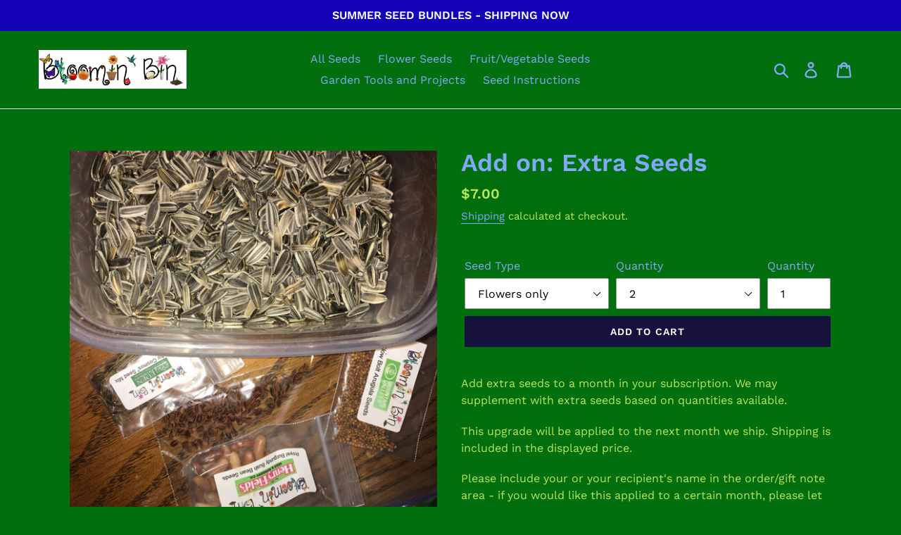

--- FILE ---
content_type: text/html; charset=utf-8
request_url: https://bloominbin.com/products/add-on-extra-seeds
body_size: 23571
content:
<!doctype html>
<html class="no-js" lang="en">
<head>
  <meta charset="utf-8">
  <meta http-equiv="X-UA-Compatible" content="IE=edge,chrome=1">
  <meta name="viewport" content="width=device-width,initial-scale=1">
  <meta name="theme-color" content="#16123d">
  <link rel="canonical" href="https://bloominbin.myshopify.com/products/add-on-extra-seeds"><title>Add on: Extra Seeds
&ndash; Bloomin&#39; Bin</title><meta name="description" content="Add extra seeds to a month in your subscription. We may supplement with extra seeds based on quantities available. This upgrade will be applied to the next month we ship. Shipping is included in the displayed price.  Please include your or your recipient&#39;s name in the order/gift note area - if you would like this appli"><!-- /snippets/social-meta-tags.liquid -->




<meta property="og:site_name" content="Bloomin&#39; Bin">
<meta property="og:url" content="https://bloominbin.myshopify.com/products/add-on-extra-seeds">
<meta property="og:title" content="Add on: Extra Seeds">
<meta property="og:type" content="product">
<meta property="og:description" content="Add extra seeds to a month in your subscription. We may supplement with extra seeds based on quantities available. This upgrade will be applied to the next month we ship. Shipping is included in the displayed price.  Please include your or your recipient&#39;s name in the order/gift note area - if you would like this appli">

  <meta property="og:price:amount" content="7.00">
  <meta property="og:price:currency" content="USD">

<meta property="og:image" content="http://bloominbin.com/cdn/shop/products/7EB5AF7C-886C-4406-9EC7-65F98AA531BC_1_105_c_1200x1200.jpg?v=1638466265">
<meta property="og:image:secure_url" content="https://bloominbin.com/cdn/shop/products/7EB5AF7C-886C-4406-9EC7-65F98AA531BC_1_105_c_1200x1200.jpg?v=1638466265">


  <meta name="twitter:site" content="@bloominbin">

<meta name="twitter:card" content="summary_large_image">
<meta name="twitter:title" content="Add on: Extra Seeds">
<meta name="twitter:description" content="Add extra seeds to a month in your subscription. We may supplement with extra seeds based on quantities available. This upgrade will be applied to the next month we ship. Shipping is included in the displayed price.  Please include your or your recipient&#39;s name in the order/gift note area - if you would like this appli">


  <link href="//bloominbin.com/cdn/shop/t/1/assets/theme.scss.css?v=36661901438916642131767252577" rel="stylesheet" type="text/css" media="all" />

  <script>
    var theme = {
      strings: {
        addToCart: "Add to cart",
        soldOut: "Sold out",
        unavailable: "Unavailable",
        regularPrice: "Regular price",
        sale: "Sale",
        showMore: "Show More",
        showLess: "Show Less",
        addressError: "Error looking up that address",
        addressNoResults: "No results for that address",
        addressQueryLimit: "You have exceeded the Google API usage limit. Consider upgrading to a \u003ca href=\"https:\/\/developers.google.com\/maps\/premium\/usage-limits\"\u003ePremium Plan\u003c\/a\u003e.",
        authError: "There was a problem authenticating your Google Maps account.",
        newWindow: "Opens in a new window.",
        external: "Opens external website.",
        newWindowExternal: "Opens external website in a new window.",
        quantityMinimumMessage: "Quantity must be 1 or more",
        unitPrice: "Unit price",
        unitPriceSeparator: "per",
        oneCartCount: "1 item",
        otherCartCount: "[count] items",
        quantityLabel: "Quantity: [count]"
      },
      moneyFormat: "${{amount}}"
    }

    document.documentElement.className = document.documentElement.className.replace('no-js', 'js');
  </script><script src="//bloominbin.com/cdn/shop/t/1/assets/lazysizes.js?v=94224023136283657951563227760" async="async"></script>
  <script src="//bloominbin.com/cdn/shop/t/1/assets/vendor.js?v=12001839194546984181563227760" defer="defer"></script>
  <script src="//bloominbin.com/cdn/shop/t/1/assets/theme.js?v=107203192688088972491563227760" defer="defer"></script>

  <script>window.performance && window.performance.mark && window.performance.mark('shopify.content_for_header.start');</script><meta name="facebook-domain-verification" content="jrj8rst6n7n4zz7f0gupbn5c95wz4t">
<meta id="shopify-digital-wallet" name="shopify-digital-wallet" content="/24796921953/digital_wallets/dialog">
<meta name="shopify-checkout-api-token" content="6a3f1d8709048f1c93b6bf5f59aa2cb9">
<link rel="alternate" type="application/json+oembed" href="https://bloominbin.myshopify.com/products/add-on-extra-seeds.oembed">
<script async="async" src="/checkouts/internal/preloads.js?locale=en-US"></script>
<link rel="preconnect" href="https://shop.app" crossorigin="anonymous">
<script async="async" src="https://shop.app/checkouts/internal/preloads.js?locale=en-US&shop_id=24796921953" crossorigin="anonymous"></script>
<script id="apple-pay-shop-capabilities" type="application/json">{"shopId":24796921953,"countryCode":"US","currencyCode":"USD","merchantCapabilities":["supports3DS"],"merchantId":"gid:\/\/shopify\/Shop\/24796921953","merchantName":"Bloomin' Bin","requiredBillingContactFields":["postalAddress","email"],"requiredShippingContactFields":["postalAddress","email"],"shippingType":"shipping","supportedNetworks":["visa","masterCard","amex","discover","elo","jcb"],"total":{"type":"pending","label":"Bloomin' Bin","amount":"1.00"},"shopifyPaymentsEnabled":true,"supportsSubscriptions":true}</script>
<script id="shopify-features" type="application/json">{"accessToken":"6a3f1d8709048f1c93b6bf5f59aa2cb9","betas":["rich-media-storefront-analytics"],"domain":"bloominbin.com","predictiveSearch":true,"shopId":24796921953,"locale":"en"}</script>
<script>var Shopify = Shopify || {};
Shopify.shop = "bloominseeds.myshopify.com";
Shopify.locale = "en";
Shopify.currency = {"active":"USD","rate":"1.0"};
Shopify.country = "US";
Shopify.theme = {"name":"Debut","id":74111549537,"schema_name":"Debut","schema_version":"12.2.1","theme_store_id":796,"role":"main"};
Shopify.theme.handle = "null";
Shopify.theme.style = {"id":null,"handle":null};
Shopify.cdnHost = "bloominbin.com/cdn";
Shopify.routes = Shopify.routes || {};
Shopify.routes.root = "/";</script>
<script type="module">!function(o){(o.Shopify=o.Shopify||{}).modules=!0}(window);</script>
<script>!function(o){function n(){var o=[];function n(){o.push(Array.prototype.slice.apply(arguments))}return n.q=o,n}var t=o.Shopify=o.Shopify||{};t.loadFeatures=n(),t.autoloadFeatures=n()}(window);</script>
<script>
  window.ShopifyPay = window.ShopifyPay || {};
  window.ShopifyPay.apiHost = "shop.app\/pay";
  window.ShopifyPay.redirectState = null;
</script>
<script id="shop-js-analytics" type="application/json">{"pageType":"product"}</script>
<script defer="defer" async type="module" src="//bloominbin.com/cdn/shopifycloud/shop-js/modules/v2/client.init-shop-cart-sync_BT-GjEfc.en.esm.js"></script>
<script defer="defer" async type="module" src="//bloominbin.com/cdn/shopifycloud/shop-js/modules/v2/chunk.common_D58fp_Oc.esm.js"></script>
<script defer="defer" async type="module" src="//bloominbin.com/cdn/shopifycloud/shop-js/modules/v2/chunk.modal_xMitdFEc.esm.js"></script>
<script type="module">
  await import("//bloominbin.com/cdn/shopifycloud/shop-js/modules/v2/client.init-shop-cart-sync_BT-GjEfc.en.esm.js");
await import("//bloominbin.com/cdn/shopifycloud/shop-js/modules/v2/chunk.common_D58fp_Oc.esm.js");
await import("//bloominbin.com/cdn/shopifycloud/shop-js/modules/v2/chunk.modal_xMitdFEc.esm.js");

  window.Shopify.SignInWithShop?.initShopCartSync?.({"fedCMEnabled":true,"windoidEnabled":true});

</script>
<script>
  window.Shopify = window.Shopify || {};
  if (!window.Shopify.featureAssets) window.Shopify.featureAssets = {};
  window.Shopify.featureAssets['shop-js'] = {"shop-cart-sync":["modules/v2/client.shop-cart-sync_DZOKe7Ll.en.esm.js","modules/v2/chunk.common_D58fp_Oc.esm.js","modules/v2/chunk.modal_xMitdFEc.esm.js"],"init-fed-cm":["modules/v2/client.init-fed-cm_B6oLuCjv.en.esm.js","modules/v2/chunk.common_D58fp_Oc.esm.js","modules/v2/chunk.modal_xMitdFEc.esm.js"],"shop-cash-offers":["modules/v2/client.shop-cash-offers_D2sdYoxE.en.esm.js","modules/v2/chunk.common_D58fp_Oc.esm.js","modules/v2/chunk.modal_xMitdFEc.esm.js"],"shop-login-button":["modules/v2/client.shop-login-button_QeVjl5Y3.en.esm.js","modules/v2/chunk.common_D58fp_Oc.esm.js","modules/v2/chunk.modal_xMitdFEc.esm.js"],"pay-button":["modules/v2/client.pay-button_DXTOsIq6.en.esm.js","modules/v2/chunk.common_D58fp_Oc.esm.js","modules/v2/chunk.modal_xMitdFEc.esm.js"],"shop-button":["modules/v2/client.shop-button_DQZHx9pm.en.esm.js","modules/v2/chunk.common_D58fp_Oc.esm.js","modules/v2/chunk.modal_xMitdFEc.esm.js"],"avatar":["modules/v2/client.avatar_BTnouDA3.en.esm.js"],"init-windoid":["modules/v2/client.init-windoid_CR1B-cfM.en.esm.js","modules/v2/chunk.common_D58fp_Oc.esm.js","modules/v2/chunk.modal_xMitdFEc.esm.js"],"init-shop-for-new-customer-accounts":["modules/v2/client.init-shop-for-new-customer-accounts_C_vY_xzh.en.esm.js","modules/v2/client.shop-login-button_QeVjl5Y3.en.esm.js","modules/v2/chunk.common_D58fp_Oc.esm.js","modules/v2/chunk.modal_xMitdFEc.esm.js"],"init-shop-email-lookup-coordinator":["modules/v2/client.init-shop-email-lookup-coordinator_BI7n9ZSv.en.esm.js","modules/v2/chunk.common_D58fp_Oc.esm.js","modules/v2/chunk.modal_xMitdFEc.esm.js"],"init-shop-cart-sync":["modules/v2/client.init-shop-cart-sync_BT-GjEfc.en.esm.js","modules/v2/chunk.common_D58fp_Oc.esm.js","modules/v2/chunk.modal_xMitdFEc.esm.js"],"shop-toast-manager":["modules/v2/client.shop-toast-manager_DiYdP3xc.en.esm.js","modules/v2/chunk.common_D58fp_Oc.esm.js","modules/v2/chunk.modal_xMitdFEc.esm.js"],"init-customer-accounts":["modules/v2/client.init-customer-accounts_D9ZNqS-Q.en.esm.js","modules/v2/client.shop-login-button_QeVjl5Y3.en.esm.js","modules/v2/chunk.common_D58fp_Oc.esm.js","modules/v2/chunk.modal_xMitdFEc.esm.js"],"init-customer-accounts-sign-up":["modules/v2/client.init-customer-accounts-sign-up_iGw4briv.en.esm.js","modules/v2/client.shop-login-button_QeVjl5Y3.en.esm.js","modules/v2/chunk.common_D58fp_Oc.esm.js","modules/v2/chunk.modal_xMitdFEc.esm.js"],"shop-follow-button":["modules/v2/client.shop-follow-button_CqMgW2wH.en.esm.js","modules/v2/chunk.common_D58fp_Oc.esm.js","modules/v2/chunk.modal_xMitdFEc.esm.js"],"checkout-modal":["modules/v2/client.checkout-modal_xHeaAweL.en.esm.js","modules/v2/chunk.common_D58fp_Oc.esm.js","modules/v2/chunk.modal_xMitdFEc.esm.js"],"shop-login":["modules/v2/client.shop-login_D91U-Q7h.en.esm.js","modules/v2/chunk.common_D58fp_Oc.esm.js","modules/v2/chunk.modal_xMitdFEc.esm.js"],"lead-capture":["modules/v2/client.lead-capture_BJmE1dJe.en.esm.js","modules/v2/chunk.common_D58fp_Oc.esm.js","modules/v2/chunk.modal_xMitdFEc.esm.js"],"payment-terms":["modules/v2/client.payment-terms_Ci9AEqFq.en.esm.js","modules/v2/chunk.common_D58fp_Oc.esm.js","modules/v2/chunk.modal_xMitdFEc.esm.js"]};
</script>
<script>(function() {
  var isLoaded = false;
  function asyncLoad() {
    if (isLoaded) return;
    isLoaded = true;
    var urls = ["https:\/\/str.rise-ai.com\/?shop=bloominseeds.myshopify.com","https:\/\/strn.rise-ai.com\/?shop=bloominseeds.myshopify.com","https:\/\/chimpstatic.com\/mcjs-connected\/js\/users\/7aa1c22e6994d02cd829cef96\/243a03163bd38c63b2830956e.js?shop=bloominseeds.myshopify.com"];
    for (var i = 0; i < urls.length; i++) {
      var s = document.createElement('script');
      s.type = 'text/javascript';
      s.async = true;
      s.src = urls[i];
      var x = document.getElementsByTagName('script')[0];
      x.parentNode.insertBefore(s, x);
    }
  };
  if(window.attachEvent) {
    window.attachEvent('onload', asyncLoad);
  } else {
    window.addEventListener('load', asyncLoad, false);
  }
})();</script>
<script id="__st">var __st={"a":24796921953,"offset":-21600,"reqid":"76ed67cb-d40d-43d6-bd43-5f62b968428c-1769361259","pageurl":"bloominbin.com\/products\/add-on-extra-seeds","u":"4015b083e3d8","p":"product","rtyp":"product","rid":7076199989438};</script>
<script>window.ShopifyPaypalV4VisibilityTracking = true;</script>
<script id="captcha-bootstrap">!function(){'use strict';const t='contact',e='account',n='new_comment',o=[[t,t],['blogs',n],['comments',n],[t,'customer']],c=[[e,'customer_login'],[e,'guest_login'],[e,'recover_customer_password'],[e,'create_customer']],r=t=>t.map((([t,e])=>`form[action*='/${t}']:not([data-nocaptcha='true']) input[name='form_type'][value='${e}']`)).join(','),a=t=>()=>t?[...document.querySelectorAll(t)].map((t=>t.form)):[];function s(){const t=[...o],e=r(t);return a(e)}const i='password',u='form_key',d=['recaptcha-v3-token','g-recaptcha-response','h-captcha-response',i],f=()=>{try{return window.sessionStorage}catch{return}},m='__shopify_v',_=t=>t.elements[u];function p(t,e,n=!1){try{const o=window.sessionStorage,c=JSON.parse(o.getItem(e)),{data:r}=function(t){const{data:e,action:n}=t;return t[m]||n?{data:e,action:n}:{data:t,action:n}}(c);for(const[e,n]of Object.entries(r))t.elements[e]&&(t.elements[e].value=n);n&&o.removeItem(e)}catch(o){console.error('form repopulation failed',{error:o})}}const l='form_type',E='cptcha';function T(t){t.dataset[E]=!0}const w=window,h=w.document,L='Shopify',v='ce_forms',y='captcha';let A=!1;((t,e)=>{const n=(g='f06e6c50-85a8-45c8-87d0-21a2b65856fe',I='https://cdn.shopify.com/shopifycloud/storefront-forms-hcaptcha/ce_storefront_forms_captcha_hcaptcha.v1.5.2.iife.js',D={infoText:'Protected by hCaptcha',privacyText:'Privacy',termsText:'Terms'},(t,e,n)=>{const o=w[L][v],c=o.bindForm;if(c)return c(t,g,e,D).then(n);var r;o.q.push([[t,g,e,D],n]),r=I,A||(h.body.append(Object.assign(h.createElement('script'),{id:'captcha-provider',async:!0,src:r})),A=!0)});var g,I,D;w[L]=w[L]||{},w[L][v]=w[L][v]||{},w[L][v].q=[],w[L][y]=w[L][y]||{},w[L][y].protect=function(t,e){n(t,void 0,e),T(t)},Object.freeze(w[L][y]),function(t,e,n,w,h,L){const[v,y,A,g]=function(t,e,n){const i=e?o:[],u=t?c:[],d=[...i,...u],f=r(d),m=r(i),_=r(d.filter((([t,e])=>n.includes(e))));return[a(f),a(m),a(_),s()]}(w,h,L),I=t=>{const e=t.target;return e instanceof HTMLFormElement?e:e&&e.form},D=t=>v().includes(t);t.addEventListener('submit',(t=>{const e=I(t);if(!e)return;const n=D(e)&&!e.dataset.hcaptchaBound&&!e.dataset.recaptchaBound,o=_(e),c=g().includes(e)&&(!o||!o.value);(n||c)&&t.preventDefault(),c&&!n&&(function(t){try{if(!f())return;!function(t){const e=f();if(!e)return;const n=_(t);if(!n)return;const o=n.value;o&&e.removeItem(o)}(t);const e=Array.from(Array(32),(()=>Math.random().toString(36)[2])).join('');!function(t,e){_(t)||t.append(Object.assign(document.createElement('input'),{type:'hidden',name:u})),t.elements[u].value=e}(t,e),function(t,e){const n=f();if(!n)return;const o=[...t.querySelectorAll(`input[type='${i}']`)].map((({name:t})=>t)),c=[...d,...o],r={};for(const[a,s]of new FormData(t).entries())c.includes(a)||(r[a]=s);n.setItem(e,JSON.stringify({[m]:1,action:t.action,data:r}))}(t,e)}catch(e){console.error('failed to persist form',e)}}(e),e.submit())}));const S=(t,e)=>{t&&!t.dataset[E]&&(n(t,e.some((e=>e===t))),T(t))};for(const o of['focusin','change'])t.addEventListener(o,(t=>{const e=I(t);D(e)&&S(e,y())}));const B=e.get('form_key'),M=e.get(l),P=B&&M;t.addEventListener('DOMContentLoaded',(()=>{const t=y();if(P)for(const e of t)e.elements[l].value===M&&p(e,B);[...new Set([...A(),...v().filter((t=>'true'===t.dataset.shopifyCaptcha))])].forEach((e=>S(e,t)))}))}(h,new URLSearchParams(w.location.search),n,t,e,['guest_login'])})(!0,!0)}();</script>
<script integrity="sha256-4kQ18oKyAcykRKYeNunJcIwy7WH5gtpwJnB7kiuLZ1E=" data-source-attribution="shopify.loadfeatures" defer="defer" src="//bloominbin.com/cdn/shopifycloud/storefront/assets/storefront/load_feature-a0a9edcb.js" crossorigin="anonymous"></script>
<script crossorigin="anonymous" defer="defer" src="//bloominbin.com/cdn/shopifycloud/storefront/assets/shopify_pay/storefront-65b4c6d7.js?v=20250812"></script>
<script data-source-attribution="shopify.dynamic_checkout.dynamic.init">var Shopify=Shopify||{};Shopify.PaymentButton=Shopify.PaymentButton||{isStorefrontPortableWallets:!0,init:function(){window.Shopify.PaymentButton.init=function(){};var t=document.createElement("script");t.src="https://bloominbin.com/cdn/shopifycloud/portable-wallets/latest/portable-wallets.en.js",t.type="module",document.head.appendChild(t)}};
</script>
<script data-source-attribution="shopify.dynamic_checkout.buyer_consent">
  function portableWalletsHideBuyerConsent(e){var t=document.getElementById("shopify-buyer-consent"),n=document.getElementById("shopify-subscription-policy-button");t&&n&&(t.classList.add("hidden"),t.setAttribute("aria-hidden","true"),n.removeEventListener("click",e))}function portableWalletsShowBuyerConsent(e){var t=document.getElementById("shopify-buyer-consent"),n=document.getElementById("shopify-subscription-policy-button");t&&n&&(t.classList.remove("hidden"),t.removeAttribute("aria-hidden"),n.addEventListener("click",e))}window.Shopify?.PaymentButton&&(window.Shopify.PaymentButton.hideBuyerConsent=portableWalletsHideBuyerConsent,window.Shopify.PaymentButton.showBuyerConsent=portableWalletsShowBuyerConsent);
</script>
<script data-source-attribution="shopify.dynamic_checkout.cart.bootstrap">document.addEventListener("DOMContentLoaded",(function(){function t(){return document.querySelector("shopify-accelerated-checkout-cart, shopify-accelerated-checkout")}if(t())Shopify.PaymentButton.init();else{new MutationObserver((function(e,n){t()&&(Shopify.PaymentButton.init(),n.disconnect())})).observe(document.body,{childList:!0,subtree:!0})}}));
</script>
<link id="shopify-accelerated-checkout-styles" rel="stylesheet" media="screen" href="https://bloominbin.com/cdn/shopifycloud/portable-wallets/latest/accelerated-checkout-backwards-compat.css" crossorigin="anonymous">
<style id="shopify-accelerated-checkout-cart">
        #shopify-buyer-consent {
  margin-top: 1em;
  display: inline-block;
  width: 100%;
}

#shopify-buyer-consent.hidden {
  display: none;
}

#shopify-subscription-policy-button {
  background: none;
  border: none;
  padding: 0;
  text-decoration: underline;
  font-size: inherit;
  cursor: pointer;
}

#shopify-subscription-policy-button::before {
  box-shadow: none;
}

      </style>

<script>window.performance && window.performance.mark && window.performance.mark('shopify.content_for_header.end');</script>
  

<!-- BEGIN app block: shopify://apps/minmaxify-order-limits/blocks/app-embed-block/3acfba32-89f3-4377-ae20-cbb9abc48475 --><script type="text/javascript" src="https://limits.minmaxify.com/bloominseeds.myshopify.com?v=137b&r=20250826014732"></script>

<!-- END app block --><script src="https://cdn.shopify.com/extensions/019be545-04cf-7921-a551-2d0dc80c07eb/meety-appointment-booking-974/assets/meety-index.js" type="text/javascript" defer="defer"></script>
<link href="https://monorail-edge.shopifysvc.com" rel="dns-prefetch">
<script>(function(){if ("sendBeacon" in navigator && "performance" in window) {try {var session_token_from_headers = performance.getEntriesByType('navigation')[0].serverTiming.find(x => x.name == '_s').description;} catch {var session_token_from_headers = undefined;}var session_cookie_matches = document.cookie.match(/_shopify_s=([^;]*)/);var session_token_from_cookie = session_cookie_matches && session_cookie_matches.length === 2 ? session_cookie_matches[1] : "";var session_token = session_token_from_headers || session_token_from_cookie || "";function handle_abandonment_event(e) {var entries = performance.getEntries().filter(function(entry) {return /monorail-edge.shopifysvc.com/.test(entry.name);});if (!window.abandonment_tracked && entries.length === 0) {window.abandonment_tracked = true;var currentMs = Date.now();var navigation_start = performance.timing.navigationStart;var payload = {shop_id: 24796921953,url: window.location.href,navigation_start,duration: currentMs - navigation_start,session_token,page_type: "product"};window.navigator.sendBeacon("https://monorail-edge.shopifysvc.com/v1/produce", JSON.stringify({schema_id: "online_store_buyer_site_abandonment/1.1",payload: payload,metadata: {event_created_at_ms: currentMs,event_sent_at_ms: currentMs}}));}}window.addEventListener('pagehide', handle_abandonment_event);}}());</script>
<script id="web-pixels-manager-setup">(function e(e,d,r,n,o){if(void 0===o&&(o={}),!Boolean(null===(a=null===(i=window.Shopify)||void 0===i?void 0:i.analytics)||void 0===a?void 0:a.replayQueue)){var i,a;window.Shopify=window.Shopify||{};var t=window.Shopify;t.analytics=t.analytics||{};var s=t.analytics;s.replayQueue=[],s.publish=function(e,d,r){return s.replayQueue.push([e,d,r]),!0};try{self.performance.mark("wpm:start")}catch(e){}var l=function(){var e={modern:/Edge?\/(1{2}[4-9]|1[2-9]\d|[2-9]\d{2}|\d{4,})\.\d+(\.\d+|)|Firefox\/(1{2}[4-9]|1[2-9]\d|[2-9]\d{2}|\d{4,})\.\d+(\.\d+|)|Chrom(ium|e)\/(9{2}|\d{3,})\.\d+(\.\d+|)|(Maci|X1{2}).+ Version\/(15\.\d+|(1[6-9]|[2-9]\d|\d{3,})\.\d+)([,.]\d+|)( \(\w+\)|)( Mobile\/\w+|) Safari\/|Chrome.+OPR\/(9{2}|\d{3,})\.\d+\.\d+|(CPU[ +]OS|iPhone[ +]OS|CPU[ +]iPhone|CPU IPhone OS|CPU iPad OS)[ +]+(15[._]\d+|(1[6-9]|[2-9]\d|\d{3,})[._]\d+)([._]\d+|)|Android:?[ /-](13[3-9]|1[4-9]\d|[2-9]\d{2}|\d{4,})(\.\d+|)(\.\d+|)|Android.+Firefox\/(13[5-9]|1[4-9]\d|[2-9]\d{2}|\d{4,})\.\d+(\.\d+|)|Android.+Chrom(ium|e)\/(13[3-9]|1[4-9]\d|[2-9]\d{2}|\d{4,})\.\d+(\.\d+|)|SamsungBrowser\/([2-9]\d|\d{3,})\.\d+/,legacy:/Edge?\/(1[6-9]|[2-9]\d|\d{3,})\.\d+(\.\d+|)|Firefox\/(5[4-9]|[6-9]\d|\d{3,})\.\d+(\.\d+|)|Chrom(ium|e)\/(5[1-9]|[6-9]\d|\d{3,})\.\d+(\.\d+|)([\d.]+$|.*Safari\/(?![\d.]+ Edge\/[\d.]+$))|(Maci|X1{2}).+ Version\/(10\.\d+|(1[1-9]|[2-9]\d|\d{3,})\.\d+)([,.]\d+|)( \(\w+\)|)( Mobile\/\w+|) Safari\/|Chrome.+OPR\/(3[89]|[4-9]\d|\d{3,})\.\d+\.\d+|(CPU[ +]OS|iPhone[ +]OS|CPU[ +]iPhone|CPU IPhone OS|CPU iPad OS)[ +]+(10[._]\d+|(1[1-9]|[2-9]\d|\d{3,})[._]\d+)([._]\d+|)|Android:?[ /-](13[3-9]|1[4-9]\d|[2-9]\d{2}|\d{4,})(\.\d+|)(\.\d+|)|Mobile Safari.+OPR\/([89]\d|\d{3,})\.\d+\.\d+|Android.+Firefox\/(13[5-9]|1[4-9]\d|[2-9]\d{2}|\d{4,})\.\d+(\.\d+|)|Android.+Chrom(ium|e)\/(13[3-9]|1[4-9]\d|[2-9]\d{2}|\d{4,})\.\d+(\.\d+|)|Android.+(UC? ?Browser|UCWEB|U3)[ /]?(15\.([5-9]|\d{2,})|(1[6-9]|[2-9]\d|\d{3,})\.\d+)\.\d+|SamsungBrowser\/(5\.\d+|([6-9]|\d{2,})\.\d+)|Android.+MQ{2}Browser\/(14(\.(9|\d{2,})|)|(1[5-9]|[2-9]\d|\d{3,})(\.\d+|))(\.\d+|)|K[Aa][Ii]OS\/(3\.\d+|([4-9]|\d{2,})\.\d+)(\.\d+|)/},d=e.modern,r=e.legacy,n=navigator.userAgent;return n.match(d)?"modern":n.match(r)?"legacy":"unknown"}(),u="modern"===l?"modern":"legacy",c=(null!=n?n:{modern:"",legacy:""})[u],f=function(e){return[e.baseUrl,"/wpm","/b",e.hashVersion,"modern"===e.buildTarget?"m":"l",".js"].join("")}({baseUrl:d,hashVersion:r,buildTarget:u}),m=function(e){var d=e.version,r=e.bundleTarget,n=e.surface,o=e.pageUrl,i=e.monorailEndpoint;return{emit:function(e){var a=e.status,t=e.errorMsg,s=(new Date).getTime(),l=JSON.stringify({metadata:{event_sent_at_ms:s},events:[{schema_id:"web_pixels_manager_load/3.1",payload:{version:d,bundle_target:r,page_url:o,status:a,surface:n,error_msg:t},metadata:{event_created_at_ms:s}}]});if(!i)return console&&console.warn&&console.warn("[Web Pixels Manager] No Monorail endpoint provided, skipping logging."),!1;try{return self.navigator.sendBeacon.bind(self.navigator)(i,l)}catch(e){}var u=new XMLHttpRequest;try{return u.open("POST",i,!0),u.setRequestHeader("Content-Type","text/plain"),u.send(l),!0}catch(e){return console&&console.warn&&console.warn("[Web Pixels Manager] Got an unhandled error while logging to Monorail."),!1}}}}({version:r,bundleTarget:l,surface:e.surface,pageUrl:self.location.href,monorailEndpoint:e.monorailEndpoint});try{o.browserTarget=l,function(e){var d=e.src,r=e.async,n=void 0===r||r,o=e.onload,i=e.onerror,a=e.sri,t=e.scriptDataAttributes,s=void 0===t?{}:t,l=document.createElement("script"),u=document.querySelector("head"),c=document.querySelector("body");if(l.async=n,l.src=d,a&&(l.integrity=a,l.crossOrigin="anonymous"),s)for(var f in s)if(Object.prototype.hasOwnProperty.call(s,f))try{l.dataset[f]=s[f]}catch(e){}if(o&&l.addEventListener("load",o),i&&l.addEventListener("error",i),u)u.appendChild(l);else{if(!c)throw new Error("Did not find a head or body element to append the script");c.appendChild(l)}}({src:f,async:!0,onload:function(){if(!function(){var e,d;return Boolean(null===(d=null===(e=window.Shopify)||void 0===e?void 0:e.analytics)||void 0===d?void 0:d.initialized)}()){var d=window.webPixelsManager.init(e)||void 0;if(d){var r=window.Shopify.analytics;r.replayQueue.forEach((function(e){var r=e[0],n=e[1],o=e[2];d.publishCustomEvent(r,n,o)})),r.replayQueue=[],r.publish=d.publishCustomEvent,r.visitor=d.visitor,r.initialized=!0}}},onerror:function(){return m.emit({status:"failed",errorMsg:"".concat(f," has failed to load")})},sri:function(e){var d=/^sha384-[A-Za-z0-9+/=]+$/;return"string"==typeof e&&d.test(e)}(c)?c:"",scriptDataAttributes:o}),m.emit({status:"loading"})}catch(e){m.emit({status:"failed",errorMsg:(null==e?void 0:e.message)||"Unknown error"})}}})({shopId: 24796921953,storefrontBaseUrl: "https://bloominbin.myshopify.com",extensionsBaseUrl: "https://extensions.shopifycdn.com/cdn/shopifycloud/web-pixels-manager",monorailEndpoint: "https://monorail-edge.shopifysvc.com/unstable/produce_batch",surface: "storefront-renderer",enabledBetaFlags: ["2dca8a86"],webPixelsConfigList: [{"id":"215056574","configuration":"{\"pixel_id\":\"432094218001987\",\"pixel_type\":\"facebook_pixel\",\"metaapp_system_user_token\":\"-\"}","eventPayloadVersion":"v1","runtimeContext":"OPEN","scriptVersion":"ca16bc87fe92b6042fbaa3acc2fbdaa6","type":"APP","apiClientId":2329312,"privacyPurposes":["ANALYTICS","MARKETING","SALE_OF_DATA"],"dataSharingAdjustments":{"protectedCustomerApprovalScopes":["read_customer_address","read_customer_email","read_customer_name","read_customer_personal_data","read_customer_phone"]}},{"id":"shopify-app-pixel","configuration":"{}","eventPayloadVersion":"v1","runtimeContext":"STRICT","scriptVersion":"0450","apiClientId":"shopify-pixel","type":"APP","privacyPurposes":["ANALYTICS","MARKETING"]},{"id":"shopify-custom-pixel","eventPayloadVersion":"v1","runtimeContext":"LAX","scriptVersion":"0450","apiClientId":"shopify-pixel","type":"CUSTOM","privacyPurposes":["ANALYTICS","MARKETING"]}],isMerchantRequest: false,initData: {"shop":{"name":"Bloomin' Bin","paymentSettings":{"currencyCode":"USD"},"myshopifyDomain":"bloominseeds.myshopify.com","countryCode":"US","storefrontUrl":"https:\/\/bloominbin.myshopify.com"},"customer":null,"cart":null,"checkout":null,"productVariants":[{"price":{"amount":7.0,"currencyCode":"USD"},"product":{"title":"Add on: Extra Seeds","vendor":"Bloomin' Bin","id":"7076199989438","untranslatedTitle":"Add on: Extra Seeds","url":"\/products\/add-on-extra-seeds","type":"Add on"},"id":"40984967119038","image":{"src":"\/\/bloominbin.com\/cdn\/shop\/products\/7EB5AF7C-886C-4406-9EC7-65F98AA531BC_1_105_c.jpg?v=1638466265"},"sku":null,"title":"Flowers only \/ 2","untranslatedTitle":"Flowers only \/ 2"},{"price":{"amount":13.0,"currencyCode":"USD"},"product":{"title":"Add on: Extra Seeds","vendor":"Bloomin' Bin","id":"7076199989438","untranslatedTitle":"Add on: Extra Seeds","url":"\/products\/add-on-extra-seeds","type":"Add on"},"id":"40984967217342","image":{"src":"\/\/bloominbin.com\/cdn\/shop\/products\/7EB5AF7C-886C-4406-9EC7-65F98AA531BC_1_105_c.jpg?v=1638466265"},"sku":null,"title":"Flowers only \/ 4","untranslatedTitle":"Flowers only \/ 4"},{"price":{"amount":20.0,"currencyCode":"USD"},"product":{"title":"Add on: Extra Seeds","vendor":"Bloomin' Bin","id":"7076199989438","untranslatedTitle":"Add on: Extra Seeds","url":"\/products\/add-on-extra-seeds","type":"Add on"},"id":"40984967315646","image":{"src":"\/\/bloominbin.com\/cdn\/shop\/products\/7EB5AF7C-886C-4406-9EC7-65F98AA531BC_1_105_c.jpg?v=1638466265"},"sku":null,"title":"Flowers only \/ 6","untranslatedTitle":"Flowers only \/ 6"},{"price":{"amount":25.0,"currencyCode":"USD"},"product":{"title":"Add on: Extra Seeds","vendor":"Bloomin' Bin","id":"7076199989438","untranslatedTitle":"Add on: Extra Seeds","url":"\/products\/add-on-extra-seeds","type":"Add on"},"id":"40984985043134","image":{"src":"\/\/bloominbin.com\/cdn\/shop\/products\/7EB5AF7C-886C-4406-9EC7-65F98AA531BC_1_105_c.jpg?v=1638466265"},"sku":"","title":"Flowers only \/ 8","untranslatedTitle":"Flowers only \/ 8"},{"price":{"amount":7.0,"currencyCode":"USD"},"product":{"title":"Add on: Extra Seeds","vendor":"Bloomin' Bin","id":"7076199989438","untranslatedTitle":"Add on: Extra Seeds","url":"\/products\/add-on-extra-seeds","type":"Add on"},"id":"40984967413950","image":{"src":"\/\/bloominbin.com\/cdn\/shop\/products\/7EB5AF7C-886C-4406-9EC7-65F98AA531BC_1_105_c.jpg?v=1638466265"},"sku":null,"title":"Fruits\/Vegetables only \/ 2","untranslatedTitle":"Fruits\/Vegetables only \/ 2"},{"price":{"amount":13.0,"currencyCode":"USD"},"product":{"title":"Add on: Extra Seeds","vendor":"Bloomin' Bin","id":"7076199989438","untranslatedTitle":"Add on: Extra Seeds","url":"\/products\/add-on-extra-seeds","type":"Add on"},"id":"40984967512254","image":{"src":"\/\/bloominbin.com\/cdn\/shop\/products\/7EB5AF7C-886C-4406-9EC7-65F98AA531BC_1_105_c.jpg?v=1638466265"},"sku":null,"title":"Fruits\/Vegetables only \/ 4","untranslatedTitle":"Fruits\/Vegetables only \/ 4"},{"price":{"amount":20.0,"currencyCode":"USD"},"product":{"title":"Add on: Extra Seeds","vendor":"Bloomin' Bin","id":"7076199989438","untranslatedTitle":"Add on: Extra Seeds","url":"\/products\/add-on-extra-seeds","type":"Add on"},"id":"40984967610558","image":{"src":"\/\/bloominbin.com\/cdn\/shop\/products\/7EB5AF7C-886C-4406-9EC7-65F98AA531BC_1_105_c.jpg?v=1638466265"},"sku":null,"title":"Fruits\/Vegetables only \/ 6","untranslatedTitle":"Fruits\/Vegetables only \/ 6"},{"price":{"amount":25.0,"currencyCode":"USD"},"product":{"title":"Add on: Extra Seeds","vendor":"Bloomin' Bin","id":"7076199989438","untranslatedTitle":"Add on: Extra Seeds","url":"\/products\/add-on-extra-seeds","type":"Add on"},"id":"40984985075902","image":{"src":"\/\/bloominbin.com\/cdn\/shop\/products\/7EB5AF7C-886C-4406-9EC7-65F98AA531BC_1_105_c.jpg?v=1638466265"},"sku":"","title":"Fruits\/Vegetables only \/ 8","untranslatedTitle":"Fruits\/Vegetables only \/ 8"},{"price":{"amount":7.0,"currencyCode":"USD"},"product":{"title":"Add on: Extra Seeds","vendor":"Bloomin' Bin","id":"7076199989438","untranslatedTitle":"Add on: Extra Seeds","url":"\/products\/add-on-extra-seeds","type":"Add on"},"id":"40984967708862","image":{"src":"\/\/bloominbin.com\/cdn\/shop\/products\/7EB5AF7C-886C-4406-9EC7-65F98AA531BC_1_105_c.jpg?v=1638466265"},"sku":null,"title":"Herbs only \/ 2","untranslatedTitle":"Herbs only \/ 2"},{"price":{"amount":13.0,"currencyCode":"USD"},"product":{"title":"Add on: Extra Seeds","vendor":"Bloomin' Bin","id":"7076199989438","untranslatedTitle":"Add on: Extra Seeds","url":"\/products\/add-on-extra-seeds","type":"Add on"},"id":"40984967807166","image":{"src":"\/\/bloominbin.com\/cdn\/shop\/products\/7EB5AF7C-886C-4406-9EC7-65F98AA531BC_1_105_c.jpg?v=1638466265"},"sku":null,"title":"Herbs only \/ 4","untranslatedTitle":"Herbs only \/ 4"},{"price":{"amount":20.0,"currencyCode":"USD"},"product":{"title":"Add on: Extra Seeds","vendor":"Bloomin' Bin","id":"7076199989438","untranslatedTitle":"Add on: Extra Seeds","url":"\/products\/add-on-extra-seeds","type":"Add on"},"id":"40984967905470","image":{"src":"\/\/bloominbin.com\/cdn\/shop\/products\/7EB5AF7C-886C-4406-9EC7-65F98AA531BC_1_105_c.jpg?v=1638466265"},"sku":null,"title":"Herbs only \/ 6","untranslatedTitle":"Herbs only \/ 6"},{"price":{"amount":25.0,"currencyCode":"USD"},"product":{"title":"Add on: Extra Seeds","vendor":"Bloomin' Bin","id":"7076199989438","untranslatedTitle":"Add on: Extra Seeds","url":"\/products\/add-on-extra-seeds","type":"Add on"},"id":"40984985108670","image":{"src":"\/\/bloominbin.com\/cdn\/shop\/products\/7EB5AF7C-886C-4406-9EC7-65F98AA531BC_1_105_c.jpg?v=1638466265"},"sku":"","title":"Herbs only \/ 8","untranslatedTitle":"Herbs only \/ 8"},{"price":{"amount":7.0,"currencyCode":"USD"},"product":{"title":"Add on: Extra Seeds","vendor":"Bloomin' Bin","id":"7076199989438","untranslatedTitle":"Add on: Extra Seeds","url":"\/products\/add-on-extra-seeds","type":"Add on"},"id":"40984985141438","image":{"src":"\/\/bloominbin.com\/cdn\/shop\/products\/7EB5AF7C-886C-4406-9EC7-65F98AA531BC_1_105_c.jpg?v=1638466265"},"sku":"","title":"Microgreens only \/ 2","untranslatedTitle":"Microgreens only \/ 2"},{"price":{"amount":13.0,"currencyCode":"USD"},"product":{"title":"Add on: Extra Seeds","vendor":"Bloomin' Bin","id":"7076199989438","untranslatedTitle":"Add on: Extra Seeds","url":"\/products\/add-on-extra-seeds","type":"Add on"},"id":"40984985174206","image":{"src":"\/\/bloominbin.com\/cdn\/shop\/products\/7EB5AF7C-886C-4406-9EC7-65F98AA531BC_1_105_c.jpg?v=1638466265"},"sku":"","title":"Microgreens only \/ 4","untranslatedTitle":"Microgreens only \/ 4"},{"price":{"amount":20.0,"currencyCode":"USD"},"product":{"title":"Add on: Extra Seeds","vendor":"Bloomin' Bin","id":"7076199989438","untranslatedTitle":"Add on: Extra Seeds","url":"\/products\/add-on-extra-seeds","type":"Add on"},"id":"40984985206974","image":{"src":"\/\/bloominbin.com\/cdn\/shop\/products\/7EB5AF7C-886C-4406-9EC7-65F98AA531BC_1_105_c.jpg?v=1638466265"},"sku":"","title":"Microgreens only \/ 6","untranslatedTitle":"Microgreens only \/ 6"},{"price":{"amount":25.0,"currencyCode":"USD"},"product":{"title":"Add on: Extra Seeds","vendor":"Bloomin' Bin","id":"7076199989438","untranslatedTitle":"Add on: Extra Seeds","url":"\/products\/add-on-extra-seeds","type":"Add on"},"id":"40984985239742","image":{"src":"\/\/bloominbin.com\/cdn\/shop\/products\/7EB5AF7C-886C-4406-9EC7-65F98AA531BC_1_105_c.jpg?v=1638466265"},"sku":"","title":"Microgreens only \/ 8","untranslatedTitle":"Microgreens only \/ 8"},{"price":{"amount":7.0,"currencyCode":"USD"},"product":{"title":"Add on: Extra Seeds","vendor":"Bloomin' Bin","id":"7076199989438","untranslatedTitle":"Add on: Extra Seeds","url":"\/products\/add-on-extra-seeds","type":"Add on"},"id":"40984968003774","image":{"src":"\/\/bloominbin.com\/cdn\/shop\/products\/7EB5AF7C-886C-4406-9EC7-65F98AA531BC_1_105_c.jpg?v=1638466265"},"sku":null,"title":"Combination of seeds available \/ 2","untranslatedTitle":"Combination of seeds available \/ 2"},{"price":{"amount":13.0,"currencyCode":"USD"},"product":{"title":"Add on: Extra Seeds","vendor":"Bloomin' Bin","id":"7076199989438","untranslatedTitle":"Add on: Extra Seeds","url":"\/products\/add-on-extra-seeds","type":"Add on"},"id":"40984968102078","image":{"src":"\/\/bloominbin.com\/cdn\/shop\/products\/7EB5AF7C-886C-4406-9EC7-65F98AA531BC_1_105_c.jpg?v=1638466265"},"sku":null,"title":"Combination of seeds available \/ 4","untranslatedTitle":"Combination of seeds available \/ 4"},{"price":{"amount":20.0,"currencyCode":"USD"},"product":{"title":"Add on: Extra Seeds","vendor":"Bloomin' Bin","id":"7076199989438","untranslatedTitle":"Add on: Extra Seeds","url":"\/products\/add-on-extra-seeds","type":"Add on"},"id":"40984968200382","image":{"src":"\/\/bloominbin.com\/cdn\/shop\/products\/7EB5AF7C-886C-4406-9EC7-65F98AA531BC_1_105_c.jpg?v=1638466265"},"sku":null,"title":"Combination of seeds available \/ 6","untranslatedTitle":"Combination of seeds available \/ 6"},{"price":{"amount":25.0,"currencyCode":"USD"},"product":{"title":"Add on: Extra Seeds","vendor":"Bloomin' Bin","id":"7076199989438","untranslatedTitle":"Add on: Extra Seeds","url":"\/products\/add-on-extra-seeds","type":"Add on"},"id":"40984985272510","image":{"src":"\/\/bloominbin.com\/cdn\/shop\/products\/7EB5AF7C-886C-4406-9EC7-65F98AA531BC_1_105_c.jpg?v=1638466265"},"sku":"","title":"Combination of seeds available \/ 8","untranslatedTitle":"Combination of seeds available \/ 8"}],"purchasingCompany":null},},"https://bloominbin.com/cdn","fcfee988w5aeb613cpc8e4bc33m6693e112",{"modern":"","legacy":""},{"shopId":"24796921953","storefrontBaseUrl":"https:\/\/bloominbin.myshopify.com","extensionBaseUrl":"https:\/\/extensions.shopifycdn.com\/cdn\/shopifycloud\/web-pixels-manager","surface":"storefront-renderer","enabledBetaFlags":"[\"2dca8a86\"]","isMerchantRequest":"false","hashVersion":"fcfee988w5aeb613cpc8e4bc33m6693e112","publish":"custom","events":"[[\"page_viewed\",{}],[\"product_viewed\",{\"productVariant\":{\"price\":{\"amount\":7.0,\"currencyCode\":\"USD\"},\"product\":{\"title\":\"Add on: Extra Seeds\",\"vendor\":\"Bloomin' Bin\",\"id\":\"7076199989438\",\"untranslatedTitle\":\"Add on: Extra Seeds\",\"url\":\"\/products\/add-on-extra-seeds\",\"type\":\"Add on\"},\"id\":\"40984967119038\",\"image\":{\"src\":\"\/\/bloominbin.com\/cdn\/shop\/products\/7EB5AF7C-886C-4406-9EC7-65F98AA531BC_1_105_c.jpg?v=1638466265\"},\"sku\":null,\"title\":\"Flowers only \/ 2\",\"untranslatedTitle\":\"Flowers only \/ 2\"}}]]"});</script><script>
  window.ShopifyAnalytics = window.ShopifyAnalytics || {};
  window.ShopifyAnalytics.meta = window.ShopifyAnalytics.meta || {};
  window.ShopifyAnalytics.meta.currency = 'USD';
  var meta = {"product":{"id":7076199989438,"gid":"gid:\/\/shopify\/Product\/7076199989438","vendor":"Bloomin' Bin","type":"Add on","handle":"add-on-extra-seeds","variants":[{"id":40984967119038,"price":700,"name":"Add on: Extra Seeds - Flowers only \/ 2","public_title":"Flowers only \/ 2","sku":null},{"id":40984967217342,"price":1300,"name":"Add on: Extra Seeds - Flowers only \/ 4","public_title":"Flowers only \/ 4","sku":null},{"id":40984967315646,"price":2000,"name":"Add on: Extra Seeds - Flowers only \/ 6","public_title":"Flowers only \/ 6","sku":null},{"id":40984985043134,"price":2500,"name":"Add on: Extra Seeds - Flowers only \/ 8","public_title":"Flowers only \/ 8","sku":""},{"id":40984967413950,"price":700,"name":"Add on: Extra Seeds - Fruits\/Vegetables only \/ 2","public_title":"Fruits\/Vegetables only \/ 2","sku":null},{"id":40984967512254,"price":1300,"name":"Add on: Extra Seeds - Fruits\/Vegetables only \/ 4","public_title":"Fruits\/Vegetables only \/ 4","sku":null},{"id":40984967610558,"price":2000,"name":"Add on: Extra Seeds - Fruits\/Vegetables only \/ 6","public_title":"Fruits\/Vegetables only \/ 6","sku":null},{"id":40984985075902,"price":2500,"name":"Add on: Extra Seeds - Fruits\/Vegetables only \/ 8","public_title":"Fruits\/Vegetables only \/ 8","sku":""},{"id":40984967708862,"price":700,"name":"Add on: Extra Seeds - Herbs only \/ 2","public_title":"Herbs only \/ 2","sku":null},{"id":40984967807166,"price":1300,"name":"Add on: Extra Seeds - Herbs only \/ 4","public_title":"Herbs only \/ 4","sku":null},{"id":40984967905470,"price":2000,"name":"Add on: Extra Seeds - Herbs only \/ 6","public_title":"Herbs only \/ 6","sku":null},{"id":40984985108670,"price":2500,"name":"Add on: Extra Seeds - Herbs only \/ 8","public_title":"Herbs only \/ 8","sku":""},{"id":40984985141438,"price":700,"name":"Add on: Extra Seeds - Microgreens only \/ 2","public_title":"Microgreens only \/ 2","sku":""},{"id":40984985174206,"price":1300,"name":"Add on: Extra Seeds - Microgreens only \/ 4","public_title":"Microgreens only \/ 4","sku":""},{"id":40984985206974,"price":2000,"name":"Add on: Extra Seeds - Microgreens only \/ 6","public_title":"Microgreens only \/ 6","sku":""},{"id":40984985239742,"price":2500,"name":"Add on: Extra Seeds - Microgreens only \/ 8","public_title":"Microgreens only \/ 8","sku":""},{"id":40984968003774,"price":700,"name":"Add on: Extra Seeds - Combination of seeds available \/ 2","public_title":"Combination of seeds available \/ 2","sku":null},{"id":40984968102078,"price":1300,"name":"Add on: Extra Seeds - Combination of seeds available \/ 4","public_title":"Combination of seeds available \/ 4","sku":null},{"id":40984968200382,"price":2000,"name":"Add on: Extra Seeds - Combination of seeds available \/ 6","public_title":"Combination of seeds available \/ 6","sku":null},{"id":40984985272510,"price":2500,"name":"Add on: Extra Seeds - Combination of seeds available \/ 8","public_title":"Combination of seeds available \/ 8","sku":""}],"remote":false},"page":{"pageType":"product","resourceType":"product","resourceId":7076199989438,"requestId":"76ed67cb-d40d-43d6-bd43-5f62b968428c-1769361259"}};
  for (var attr in meta) {
    window.ShopifyAnalytics.meta[attr] = meta[attr];
  }
</script>
<script class="analytics">
  (function () {
    var customDocumentWrite = function(content) {
      var jquery = null;

      if (window.jQuery) {
        jquery = window.jQuery;
      } else if (window.Checkout && window.Checkout.$) {
        jquery = window.Checkout.$;
      }

      if (jquery) {
        jquery('body').append(content);
      }
    };

    var hasLoggedConversion = function(token) {
      if (token) {
        return document.cookie.indexOf('loggedConversion=' + token) !== -1;
      }
      return false;
    }

    var setCookieIfConversion = function(token) {
      if (token) {
        var twoMonthsFromNow = new Date(Date.now());
        twoMonthsFromNow.setMonth(twoMonthsFromNow.getMonth() + 2);

        document.cookie = 'loggedConversion=' + token + '; expires=' + twoMonthsFromNow;
      }
    }

    var trekkie = window.ShopifyAnalytics.lib = window.trekkie = window.trekkie || [];
    if (trekkie.integrations) {
      return;
    }
    trekkie.methods = [
      'identify',
      'page',
      'ready',
      'track',
      'trackForm',
      'trackLink'
    ];
    trekkie.factory = function(method) {
      return function() {
        var args = Array.prototype.slice.call(arguments);
        args.unshift(method);
        trekkie.push(args);
        return trekkie;
      };
    };
    for (var i = 0; i < trekkie.methods.length; i++) {
      var key = trekkie.methods[i];
      trekkie[key] = trekkie.factory(key);
    }
    trekkie.load = function(config) {
      trekkie.config = config || {};
      trekkie.config.initialDocumentCookie = document.cookie;
      var first = document.getElementsByTagName('script')[0];
      var script = document.createElement('script');
      script.type = 'text/javascript';
      script.onerror = function(e) {
        var scriptFallback = document.createElement('script');
        scriptFallback.type = 'text/javascript';
        scriptFallback.onerror = function(error) {
                var Monorail = {
      produce: function produce(monorailDomain, schemaId, payload) {
        var currentMs = new Date().getTime();
        var event = {
          schema_id: schemaId,
          payload: payload,
          metadata: {
            event_created_at_ms: currentMs,
            event_sent_at_ms: currentMs
          }
        };
        return Monorail.sendRequest("https://" + monorailDomain + "/v1/produce", JSON.stringify(event));
      },
      sendRequest: function sendRequest(endpointUrl, payload) {
        // Try the sendBeacon API
        if (window && window.navigator && typeof window.navigator.sendBeacon === 'function' && typeof window.Blob === 'function' && !Monorail.isIos12()) {
          var blobData = new window.Blob([payload], {
            type: 'text/plain'
          });

          if (window.navigator.sendBeacon(endpointUrl, blobData)) {
            return true;
          } // sendBeacon was not successful

        } // XHR beacon

        var xhr = new XMLHttpRequest();

        try {
          xhr.open('POST', endpointUrl);
          xhr.setRequestHeader('Content-Type', 'text/plain');
          xhr.send(payload);
        } catch (e) {
          console.log(e);
        }

        return false;
      },
      isIos12: function isIos12() {
        return window.navigator.userAgent.lastIndexOf('iPhone; CPU iPhone OS 12_') !== -1 || window.navigator.userAgent.lastIndexOf('iPad; CPU OS 12_') !== -1;
      }
    };
    Monorail.produce('monorail-edge.shopifysvc.com',
      'trekkie_storefront_load_errors/1.1',
      {shop_id: 24796921953,
      theme_id: 74111549537,
      app_name: "storefront",
      context_url: window.location.href,
      source_url: "//bloominbin.com/cdn/s/trekkie.storefront.8d95595f799fbf7e1d32231b9a28fd43b70c67d3.min.js"});

        };
        scriptFallback.async = true;
        scriptFallback.src = '//bloominbin.com/cdn/s/trekkie.storefront.8d95595f799fbf7e1d32231b9a28fd43b70c67d3.min.js';
        first.parentNode.insertBefore(scriptFallback, first);
      };
      script.async = true;
      script.src = '//bloominbin.com/cdn/s/trekkie.storefront.8d95595f799fbf7e1d32231b9a28fd43b70c67d3.min.js';
      first.parentNode.insertBefore(script, first);
    };
    trekkie.load(
      {"Trekkie":{"appName":"storefront","development":false,"defaultAttributes":{"shopId":24796921953,"isMerchantRequest":null,"themeId":74111549537,"themeCityHash":"15289625819373645558","contentLanguage":"en","currency":"USD","eventMetadataId":"4a5ff98a-14b3-4d84-aba6-92df8940d9f3"},"isServerSideCookieWritingEnabled":true,"monorailRegion":"shop_domain","enabledBetaFlags":["65f19447"]},"Session Attribution":{},"S2S":{"facebookCapiEnabled":true,"source":"trekkie-storefront-renderer","apiClientId":580111}}
    );

    var loaded = false;
    trekkie.ready(function() {
      if (loaded) return;
      loaded = true;

      window.ShopifyAnalytics.lib = window.trekkie;

      var originalDocumentWrite = document.write;
      document.write = customDocumentWrite;
      try { window.ShopifyAnalytics.merchantGoogleAnalytics.call(this); } catch(error) {};
      document.write = originalDocumentWrite;

      window.ShopifyAnalytics.lib.page(null,{"pageType":"product","resourceType":"product","resourceId":7076199989438,"requestId":"76ed67cb-d40d-43d6-bd43-5f62b968428c-1769361259","shopifyEmitted":true});

      var match = window.location.pathname.match(/checkouts\/(.+)\/(thank_you|post_purchase)/)
      var token = match? match[1]: undefined;
      if (!hasLoggedConversion(token)) {
        setCookieIfConversion(token);
        window.ShopifyAnalytics.lib.track("Viewed Product",{"currency":"USD","variantId":40984967119038,"productId":7076199989438,"productGid":"gid:\/\/shopify\/Product\/7076199989438","name":"Add on: Extra Seeds - Flowers only \/ 2","price":"7.00","sku":null,"brand":"Bloomin' Bin","variant":"Flowers only \/ 2","category":"Add on","nonInteraction":true,"remote":false},undefined,undefined,{"shopifyEmitted":true});
      window.ShopifyAnalytics.lib.track("monorail:\/\/trekkie_storefront_viewed_product\/1.1",{"currency":"USD","variantId":40984967119038,"productId":7076199989438,"productGid":"gid:\/\/shopify\/Product\/7076199989438","name":"Add on: Extra Seeds - Flowers only \/ 2","price":"7.00","sku":null,"brand":"Bloomin' Bin","variant":"Flowers only \/ 2","category":"Add on","nonInteraction":true,"remote":false,"referer":"https:\/\/bloominbin.com\/products\/add-on-extra-seeds"});
      }
    });


        var eventsListenerScript = document.createElement('script');
        eventsListenerScript.async = true;
        eventsListenerScript.src = "//bloominbin.com/cdn/shopifycloud/storefront/assets/shop_events_listener-3da45d37.js";
        document.getElementsByTagName('head')[0].appendChild(eventsListenerScript);

})();</script>
<script
  defer
  src="https://bloominbin.com/cdn/shopifycloud/perf-kit/shopify-perf-kit-3.0.4.min.js"
  data-application="storefront-renderer"
  data-shop-id="24796921953"
  data-render-region="gcp-us-east1"
  data-page-type="product"
  data-theme-instance-id="74111549537"
  data-theme-name="Debut"
  data-theme-version="12.2.1"
  data-monorail-region="shop_domain"
  data-resource-timing-sampling-rate="10"
  data-shs="true"
  data-shs-beacon="true"
  data-shs-export-with-fetch="true"
  data-shs-logs-sample-rate="1"
  data-shs-beacon-endpoint="https://bloominbin.com/api/collect"
></script>
</head>

<body class="template-product">

  <a class="in-page-link visually-hidden skip-link" href="#MainContent">Skip to content</a>

  <div id="SearchDrawer" class="search-bar drawer drawer--top" role="dialog" aria-modal="true" aria-label="Search">
    <div class="search-bar__table">
      <div class="search-bar__table-cell search-bar__form-wrapper">
        <form class="search search-bar__form" action="/search" method="get" role="search">
          <input class="search__input search-bar__input" type="search" name="q" value="" placeholder="Search" aria-label="Search">
          <button class="search-bar__submit search__submit btn--link" type="submit">
            <svg aria-hidden="true" focusable="false" role="presentation" class="icon icon-search" viewBox="0 0 37 40"><path d="M35.6 36l-9.8-9.8c4.1-5.4 3.6-13.2-1.3-18.1-5.4-5.4-14.2-5.4-19.7 0-5.4 5.4-5.4 14.2 0 19.7 2.6 2.6 6.1 4.1 9.8 4.1 3 0 5.9-1 8.3-2.8l9.8 9.8c.4.4.9.6 1.4.6s1-.2 1.4-.6c.9-.9.9-2.1.1-2.9zm-20.9-8.2c-2.6 0-5.1-1-7-2.9-3.9-3.9-3.9-10.1 0-14C9.6 9 12.2 8 14.7 8s5.1 1 7 2.9c3.9 3.9 3.9 10.1 0 14-1.9 1.9-4.4 2.9-7 2.9z"/></svg>
            <span class="icon__fallback-text">Submit</span>
          </button>
        </form>
      </div>
      <div class="search-bar__table-cell text-right">
        <button type="button" class="btn--link search-bar__close js-drawer-close">
          <svg aria-hidden="true" focusable="false" role="presentation" class="icon icon-close" viewBox="0 0 40 40"><path d="M23.868 20.015L39.117 4.78c1.11-1.108 1.11-2.77 0-3.877-1.109-1.108-2.773-1.108-3.882 0L19.986 16.137 4.737.904C3.628-.204 1.965-.204.856.904c-1.11 1.108-1.11 2.77 0 3.877l15.249 15.234L.855 35.248c-1.108 1.108-1.108 2.77 0 3.877.555.554 1.248.831 1.942.831s1.386-.277 1.94-.83l15.25-15.234 15.248 15.233c.555.554 1.248.831 1.941.831s1.387-.277 1.941-.83c1.11-1.109 1.11-2.77 0-3.878L23.868 20.015z" class="layer"/></svg>
          <span class="icon__fallback-text">Close search</span>
        </button>
      </div>
    </div>
  </div>

  <style data-shopify>

  .cart-popup {
    box-shadow: 1px 1px 10px 2px rgba(232, 233, 235, 0.5);
  }</style><div class="cart-popup-wrapper cart-popup-wrapper--hidden" role="dialog" aria-modal="true" aria-labelledby="CartPopupHeading" data-cart-popup-wrapper>
  <div class="cart-popup" data-cart-popup tabindex="-1">
    <h2 id="CartPopupHeading" class="cart-popup__heading">Just added to your cart</h2>
    <button class="cart-popup__close" aria-label="Close" data-cart-popup-close><svg aria-hidden="true" focusable="false" role="presentation" class="icon icon-close" viewBox="0 0 40 40"><path d="M23.868 20.015L39.117 4.78c1.11-1.108 1.11-2.77 0-3.877-1.109-1.108-2.773-1.108-3.882 0L19.986 16.137 4.737.904C3.628-.204 1.965-.204.856.904c-1.11 1.108-1.11 2.77 0 3.877l15.249 15.234L.855 35.248c-1.108 1.108-1.108 2.77 0 3.877.555.554 1.248.831 1.942.831s1.386-.277 1.94-.83l15.25-15.234 15.248 15.233c.555.554 1.248.831 1.941.831s1.387-.277 1.941-.83c1.11-1.109 1.11-2.77 0-3.878L23.868 20.015z" class="layer"/></svg></button>

    <div class="cart-popup-item">
      <div class="cart-popup-item__image-wrapper hide" data-cart-popup-image-wrapper>
        <div class="cart-popup-item__image-placeholder" data-cart-popup-image-placeholder>
          <div class="placeholder-background placeholder-background--animation"></div>
        </div>
      </div>
      <div class="cart-popup-item__description">
        <div>
          <div class="cart-popup-item__title" data-cart-popup-title></div>
          <ul class="product-details" aria-label="Product details" data-cart-popup-product-details></ul>
        </div>
        <div class="cart-popup-item__quantity">
          <span class="visually-hidden" data-cart-popup-quantity-label></span>
          <span aria-hidden="true">Qty:</span>
          <span aria-hidden="true" data-cart-popup-quantity></span>
        </div>
      </div>
    </div>

    <a href="/cart" class="cart-popup__cta-link btn btn--secondary-accent">
      View cart (<span data-cart-popup-cart-quantity></span>)
    </a>

    <div class="cart-popup__dismiss">
      <button class="cart-popup__dismiss-button text-link text-link--accent" data-cart-popup-dismiss>
        Continue shopping
      </button>
    </div>
  </div>
</div>


  <div id="shopify-section-header" class="shopify-section">
  <style>
    
      .site-header__logo-image {
        max-width: 210px;
      }
    

    
      .site-header__logo-image {
        margin: 0;
      }
    
  </style>


<div data-section-id="header" data-section-type="header-section">
  
    
      <style>
        .announcement-bar {
          background-color: #1302b6;
        }

        .announcement-bar--link:hover {
          

          
            
            background-color: #1c05fc;
          
        }

        .announcement-bar__message {
          color: #ffffff;
        }
      </style>

      
        <a href="/products/summer-seed-bundle" class="announcement-bar announcement-bar--link">
      

        <p class="announcement-bar__message">SUMMER SEED BUNDLES - SHIPPING NOW</p>

      
        </a>
      

    
  

  <header class="site-header border-bottom logo--left" role="banner">
    <div class="grid grid--no-gutters grid--table site-header__mobile-nav">
      

      <div class="grid__item medium-up--one-quarter logo-align--left">
        
        
          <div class="h2 site-header__logo">
        
          
<a href="/" class="site-header__logo-image">
              
              <img class="lazyload js"
                   src="//bloominbin.com/cdn/shop/files/logo_300x300.jpg?v=1613693551"
                   data-src="//bloominbin.com/cdn/shop/files/logo_{width}x.jpg?v=1613693551"
                   data-widths="[180, 360, 540, 720, 900, 1080, 1296, 1512, 1728, 2048]"
                   data-aspectratio="3.820642978003384"
                   data-sizes="auto"
                   alt="Bloomin&#39; Bin"
                   style="max-width: 210px">
              <noscript>
                
                <img src="//bloominbin.com/cdn/shop/files/logo_210x.jpg?v=1613693551"
                     srcset="//bloominbin.com/cdn/shop/files/logo_210x.jpg?v=1613693551 1x, //bloominbin.com/cdn/shop/files/logo_210x@2x.jpg?v=1613693551 2x"
                     alt="Bloomin' Bin"
                     style="max-width: 210px;">
              </noscript>
            </a>
          
        
          </div>
        
      </div>

      
        <nav class="grid__item medium-up--one-half small--hide" id="AccessibleNav" role="navigation">
          <ul class="site-nav list--inline " id="SiteNav">
  



    
      <li >
        <a href="/collections/all-seeds"
          class="site-nav__link site-nav__link--main"
          
        >
          <span class="site-nav__label">All Seeds</span>
        </a>
      </li>
    
  



    
      <li >
        <a href="/collections/flowers"
          class="site-nav__link site-nav__link--main"
          
        >
          <span class="site-nav__label">Flower Seeds</span>
        </a>
      </li>
    
  



    
      <li >
        <a href="/collections/fruits-vegetables"
          class="site-nav__link site-nav__link--main"
          
        >
          <span class="site-nav__label">Fruit/Vegetable Seeds</span>
        </a>
      </li>
    
  



    
      <li >
        <a href="/collections/garden-tools-and-projects"
          class="site-nav__link site-nav__link--main"
          
        >
          <span class="site-nav__label">Garden Tools and Projects</span>
        </a>
      </li>
    
  



    
      <li >
        <a href="/blogs/news"
          class="site-nav__link site-nav__link--main"
          
        >
          <span class="site-nav__label">Seed Instructions</span>
        </a>
      </li>
    
  
</ul>

        </nav>
      

      <div class="grid__item medium-up--one-quarter text-right site-header__icons site-header__icons--plus">
        <div class="site-header__icons-wrapper">
          <div class="site-header__search site-header__icon">
            <form action="/search" method="get" class="search-header search" role="search">
  <input class="search-header__input search__input"
    type="search"
    name="q"
    placeholder="Search"
    aria-label="Search">
  <button class="search-header__submit search__submit btn--link site-header__icon" type="submit">
    <svg aria-hidden="true" focusable="false" role="presentation" class="icon icon-search" viewBox="0 0 37 40"><path d="M35.6 36l-9.8-9.8c4.1-5.4 3.6-13.2-1.3-18.1-5.4-5.4-14.2-5.4-19.7 0-5.4 5.4-5.4 14.2 0 19.7 2.6 2.6 6.1 4.1 9.8 4.1 3 0 5.9-1 8.3-2.8l9.8 9.8c.4.4.9.6 1.4.6s1-.2 1.4-.6c.9-.9.9-2.1.1-2.9zm-20.9-8.2c-2.6 0-5.1-1-7-2.9-3.9-3.9-3.9-10.1 0-14C9.6 9 12.2 8 14.7 8s5.1 1 7 2.9c3.9 3.9 3.9 10.1 0 14-1.9 1.9-4.4 2.9-7 2.9z"/></svg>
    <span class="icon__fallback-text">Submit</span>
  </button>
</form>

          </div>

          <button type="button" class="btn--link site-header__icon site-header__search-toggle js-drawer-open-top">
            <svg aria-hidden="true" focusable="false" role="presentation" class="icon icon-search" viewBox="0 0 37 40"><path d="M35.6 36l-9.8-9.8c4.1-5.4 3.6-13.2-1.3-18.1-5.4-5.4-14.2-5.4-19.7 0-5.4 5.4-5.4 14.2 0 19.7 2.6 2.6 6.1 4.1 9.8 4.1 3 0 5.9-1 8.3-2.8l9.8 9.8c.4.4.9.6 1.4.6s1-.2 1.4-.6c.9-.9.9-2.1.1-2.9zm-20.9-8.2c-2.6 0-5.1-1-7-2.9-3.9-3.9-3.9-10.1 0-14C9.6 9 12.2 8 14.7 8s5.1 1 7 2.9c3.9 3.9 3.9 10.1 0 14-1.9 1.9-4.4 2.9-7 2.9z"/></svg>
            <span class="icon__fallback-text">Search</span>
          </button>

          
            
              <a href="/account/login" class="site-header__icon site-header__account">
                <svg aria-hidden="true" focusable="false" role="presentation" class="icon icon-login" viewBox="0 0 28.33 37.68"><path d="M14.17 14.9a7.45 7.45 0 1 0-7.5-7.45 7.46 7.46 0 0 0 7.5 7.45zm0-10.91a3.45 3.45 0 1 1-3.5 3.46A3.46 3.46 0 0 1 14.17 4zM14.17 16.47A14.18 14.18 0 0 0 0 30.68c0 1.41.66 4 5.11 5.66a27.17 27.17 0 0 0 9.06 1.34c6.54 0 14.17-1.84 14.17-7a14.18 14.18 0 0 0-14.17-14.21zm0 17.21c-6.3 0-10.17-1.77-10.17-3a10.17 10.17 0 1 1 20.33 0c.01 1.23-3.86 3-10.16 3z"/></svg>
                <span class="icon__fallback-text">Log in</span>
              </a>
            
          

          <a href="/cart" class="site-header__icon site-header__cart">
            <svg aria-hidden="true" focusable="false" role="presentation" class="icon icon-cart" viewBox="0 0 37 40"><path d="M36.5 34.8L33.3 8h-5.9C26.7 3.9 23 .8 18.5.8S10.3 3.9 9.6 8H3.7L.5 34.8c-.2 1.5.4 2.4.9 3 .5.5 1.4 1.2 3.1 1.2h28c1.3 0 2.4-.4 3.1-1.3.7-.7 1-1.8.9-2.9zm-18-30c2.2 0 4.1 1.4 4.7 3.2h-9.5c.7-1.9 2.6-3.2 4.8-3.2zM4.5 35l2.8-23h2.2v3c0 1.1.9 2 2 2s2-.9 2-2v-3h10v3c0 1.1.9 2 2 2s2-.9 2-2v-3h2.2l2.8 23h-28z"/></svg>
            <span class="icon__fallback-text">Cart</span>
            <div id="CartCount" class="site-header__cart-count hide" data-cart-count-bubble>
              <span data-cart-count>0</span>
              <span class="icon__fallback-text medium-up--hide">items</span>
            </div>
          </a>

          

          
            <button type="button" class="btn--link site-header__icon site-header__menu js-mobile-nav-toggle mobile-nav--open" aria-controls="MobileNav"  aria-expanded="false" aria-label="Menu">
              <svg aria-hidden="true" focusable="false" role="presentation" class="icon icon-hamburger" viewBox="0 0 37 40"><path d="M33.5 25h-30c-1.1 0-2-.9-2-2s.9-2 2-2h30c1.1 0 2 .9 2 2s-.9 2-2 2zm0-11.5h-30c-1.1 0-2-.9-2-2s.9-2 2-2h30c1.1 0 2 .9 2 2s-.9 2-2 2zm0 23h-30c-1.1 0-2-.9-2-2s.9-2 2-2h30c1.1 0 2 .9 2 2s-.9 2-2 2z"/></svg>
              <svg aria-hidden="true" focusable="false" role="presentation" class="icon icon-close" viewBox="0 0 40 40"><path d="M23.868 20.015L39.117 4.78c1.11-1.108 1.11-2.77 0-3.877-1.109-1.108-2.773-1.108-3.882 0L19.986 16.137 4.737.904C3.628-.204 1.965-.204.856.904c-1.11 1.108-1.11 2.77 0 3.877l15.249 15.234L.855 35.248c-1.108 1.108-1.108 2.77 0 3.877.555.554 1.248.831 1.942.831s1.386-.277 1.94-.83l15.25-15.234 15.248 15.233c.555.554 1.248.831 1.941.831s1.387-.277 1.941-.83c1.11-1.109 1.11-2.77 0-3.878L23.868 20.015z" class="layer"/></svg>
            </button>
          
        </div>

      </div>
    </div>

    <nav class="mobile-nav-wrapper medium-up--hide" role="navigation">
      <ul id="MobileNav" class="mobile-nav">
        
<li class="mobile-nav__item border-bottom">
            
              <a href="/collections/all-seeds"
                class="mobile-nav__link"
                
              >
                <span class="mobile-nav__label">All Seeds</span>
              </a>
            
          </li>
        
<li class="mobile-nav__item border-bottom">
            
              <a href="/collections/flowers"
                class="mobile-nav__link"
                
              >
                <span class="mobile-nav__label">Flower Seeds</span>
              </a>
            
          </li>
        
<li class="mobile-nav__item border-bottom">
            
              <a href="/collections/fruits-vegetables"
                class="mobile-nav__link"
                
              >
                <span class="mobile-nav__label">Fruit/Vegetable Seeds</span>
              </a>
            
          </li>
        
<li class="mobile-nav__item border-bottom">
            
              <a href="/collections/garden-tools-and-projects"
                class="mobile-nav__link"
                
              >
                <span class="mobile-nav__label">Garden Tools and Projects</span>
              </a>
            
          </li>
        
<li class="mobile-nav__item">
            
              <a href="/blogs/news"
                class="mobile-nav__link"
                
              >
                <span class="mobile-nav__label">Seed Instructions</span>
              </a>
            
          </li>
        
        
      </ul>
    </nav>
  </header>

  
</div>



<script type="application/ld+json">
{
  "@context": "http://schema.org",
  "@type": "Organization",
  "name": "Bloomin\u0026#39; Bin",
  
    
    "logo": "https:\/\/bloominbin.com\/cdn\/shop\/files\/logo_4516x.jpg?v=1613693551",
  
  "sameAs": [
    "https:\/\/twitter.com\/bloominbin",
    "https:\/\/facebook.com\/bloominbin",
    "",
    "https:\/\/instagram.com\/bloominbin",
    "",
    "",
    "",
    ""
  ],
  "url": "https:\/\/bloominbin.myshopify.com"
}
</script>




</div>

  <div class="page-container" id="PageContainer">

    <main class="main-content js-focus-hidden" id="MainContent" role="main" tabindex="-1">
      

<div id="shopify-section-product-template" class="shopify-section"><div class="product-template__container page-width"
  id="ProductSection-product-template"
  data-section-id="product-template"
  data-section-type="product"
  data-enable-history-state="true"
>
  


  <div class="grid product-single">
    <div class="grid__item product-single__photos medium-up--one-half">
        
        
        
        
<style>
  
  
  @media screen and (min-width: 750px) { 
    #FeaturedImage-product-template-30464120651966 {
      max-width: 530px;
      max-height: 530.0px;
    }
    #FeaturedImageZoom-product-template-30464120651966-wrapper {
      max-width: 530px;
      max-height: 530.0px;
    }
   } 
  
  
    
    @media screen and (max-width: 749px) {
      #FeaturedImage-product-template-30464120651966 {
        max-width: 750px;
        max-height: 750px;
      }
      #FeaturedImageZoom-product-template-30464120651966-wrapper {
        max-width: 750px;
      }
    }
  
</style>


        <div id="FeaturedImageZoom-product-template-30464120651966-wrapper" class="product-single__photo-wrapper js">
          <div
          id="FeaturedImageZoom-product-template-30464120651966"
          style="padding-top:100.0%;"
          class="product-single__photo js-zoom-enabled"
          data-image-id="30464120651966"
           data-zoom="//bloominbin.com/cdn/shop/products/7EB5AF7C-886C-4406-9EC7-65F98AA531BC_1_105_c_1024x1024@2x.jpg?v=1638466265">
            <img id="FeaturedImage-product-template-30464120651966"
                 class="feature-row__image product-featured-img lazyload"
                 src="//bloominbin.com/cdn/shop/products/7EB5AF7C-886C-4406-9EC7-65F98AA531BC_1_105_c_300x300.jpg?v=1638466265"
                 data-src="//bloominbin.com/cdn/shop/products/7EB5AF7C-886C-4406-9EC7-65F98AA531BC_1_105_c_{width}x.jpg?v=1638466265"
                 data-widths="[180, 360, 540, 720, 900, 1080, 1296, 1512, 1728, 2048]"
                 data-aspectratio="1.0"
                 data-sizes="auto"
                 tabindex="-1"
                 alt="Add on: Extra Seeds">
          </div>
        </div>
      

      <noscript>
        
        <img src="//bloominbin.com/cdn/shop/products/7EB5AF7C-886C-4406-9EC7-65F98AA531BC_1_105_c_530x@2x.jpg?v=1638466265" alt="Add on: Extra Seeds" id="FeaturedImage-product-template" class="product-featured-img" style="max-width: 530px;">
      </noscript>

      
    </div>

    <div class="grid__item medium-up--one-half">
      <div class="product-single__meta">

        <h1 class="product-single__title">Add on: Extra Seeds</h1>

          <div class="product__price">
            <!-- snippet/product-price.liquid -->

<dl class="price" data-price>

  

  <div class="price__regular">
    <dt>
      <span class="visually-hidden visually-hidden--inline">Regular price</span>
    </dt>
    <dd>
      
        
          <span class="price-item price-item--regular" data-regular-price>
            $7.00
          </span>
        
      
    </dd>
  </div>
  <div class="price__sale">
    <dt>
      <span class="visually-hidden visually-hidden--inline">Sale price</span>
    </dt>
    <dd>
      <span class="price-item price-item--sale" data-sale-price>
        $7.00
      </span>
      <span class="price-item__label" aria-hidden="true">Sale</span>
    </dd>
  </div>
  <div class="price__unit">
    <dt>
      <span class="visually-hidden visually-hidden--inline">Unit price</span>
    </dt>
    <dd class="price-unit-price"><span data-unit-price></span><span aria-hidden="true">/</span><span class="visually-hidden">per&nbsp;</span><span data-unit-price-base-unit></span></dd>
  </div>
</dl>

          </div><div class="product__policies rte"><a href="/policies/shipping-policy">Shipping</a> calculated at checkout.
</div>

          <form method="post" action="/cart/add" id="product_form_7076199989438" accept-charset="UTF-8" class="product-form product-form-product-template
" enctype="multipart/form-data" data-productid="7076199989438" novalidate="novalidate" data-product-form=""><input type="hidden" name="form_type" value="product" /><input type="hidden" name="utf8" value="✓" />
            
              
                <div class="selector-wrapper js product-form__item">
                  <label for="SingleOptionSelector-0">
                    Seed Type
                  </label>
                  <select class="single-option-selector single-option-selector-product-template product-form__input" id="SingleOptionSelector-0" data-index="option1">
                    
                      <option value="Flowers only" selected="selected">Flowers only</option>
                    
                      <option value="Fruits/Vegetables only">Fruits/Vegetables only</option>
                    
                      <option value="Herbs only">Herbs only</option>
                    
                      <option value="Microgreens only">Microgreens only</option>
                    
                      <option value="Combination of seeds available">Combination of seeds available</option>
                    
                  </select>
                </div>
              
                <div class="selector-wrapper js product-form__item">
                  <label for="SingleOptionSelector-1">
                    Quantity
                  </label>
                  <select class="single-option-selector single-option-selector-product-template product-form__input" id="SingleOptionSelector-1" data-index="option2">
                    
                      <option value="2" selected="selected">2</option>
                    
                      <option value="4">4</option>
                    
                      <option value="6">6</option>
                    
                      <option value="8">8</option>
                    
                  </select>
                </div>
              
            

            <select name="id" data-productid="7076199989438" id="ProductSelect-product-template" class="product-form__variants no-js">
              
                
                  <option  selected="selected"  value="40984967119038">
                    Flowers only / 2
                  </option>
                
              
                
                  <option  value="40984967217342">
                    Flowers only / 4
                  </option>
                
              
                
                  <option  value="40984967315646">
                    Flowers only / 6
                  </option>
                
              
                
                  <option  value="40984985043134">
                    Flowers only / 8
                  </option>
                
              
                
                  <option  value="40984967413950">
                    Fruits/Vegetables only / 2
                  </option>
                
              
                
                  <option  value="40984967512254">
                    Fruits/Vegetables only / 4
                  </option>
                
              
                
                  <option  value="40984967610558">
                    Fruits/Vegetables only / 6
                  </option>
                
              
                
                  <option  value="40984985075902">
                    Fruits/Vegetables only / 8
                  </option>
                
              
                
                  <option  value="40984967708862">
                    Herbs only / 2
                  </option>
                
              
                
                  <option  value="40984967807166">
                    Herbs only / 4
                  </option>
                
              
                
                  <option  value="40984967905470">
                    Herbs only / 6
                  </option>
                
              
                
                  <option  value="40984985108670">
                    Herbs only / 8
                  </option>
                
              
                
                  <option  value="40984985141438">
                    Microgreens only / 2
                  </option>
                
              
                
                  <option  value="40984985174206">
                    Microgreens only / 4
                  </option>
                
              
                
                  <option  value="40984985206974">
                    Microgreens only / 6
                  </option>
                
              
                
                  <option  value="40984985239742">
                    Microgreens only / 8
                  </option>
                
              
                
                  <option  value="40984968003774">
                    Combination of seeds available / 2
                  </option>
                
              
                
                  <option  value="40984968102078">
                    Combination of seeds available / 4
                  </option>
                
              
                
                  <option  value="40984968200382">
                    Combination of seeds available / 6
                  </option>
                
              
                
                  <option  value="40984985272510">
                    Combination of seeds available / 8
                  </option>
                
              
            </select>

            
              <div class="product-form__item product-form__item--quantity">
                <label for="Quantity-product-template">Quantity</label>
                <input type="number" id="Quantity-product-template" name="quantity" value="1" min="1" class="product-form__input" pattern="[0-9]*" data-quantity-input>
              </div>
            

            <div class="product-form__error-message-wrapper product-form__error-message-wrapper--hidden" data-error-message-wrapper role="alert">
              <svg aria-hidden="true" focusable="false" role="presentation" class="icon icon-error" viewBox="0 0 14 14"><g fill="none" fill-rule="evenodd"><path d="M7 0a7 7 0 0 1 7 7 7 7 0 1 1-7-7z"/><path class="icon-error__symbol" d="M6.328 8.396l-.252-5.4h1.836l-.24 5.4H6.328zM6.04 10.16c0-.528.432-.972.96-.972s.972.444.972.972c0 .516-.444.96-.972.96a.97.97 0 0 1-.96-.96z" fill-rule="nonzero"/></g></svg> <span class="product-form__error-message" data-error-message>Quantity must be 1 or more</span>
            </div>
<!--  Spice Product Addons Snippet Starts -->

<div id="spiceaddonsappid"><input type="hidden" id="sgcollections" value="138590322785,138608803937"/></div>

<!--   Spice Product Addons Snippet ends  -->
            <div class="product-form__item product-form__item--submit">
              <button type="submit" name="add"
                
                aria-label="Add to cart"
                class="btn product-form__cart-submit"
                data-add-to-cart>
                <span data-add-to-cart-text>
                  
                    Add to cart
                  
                </span>
                <span class="hide" data-loader>
                  <svg aria-hidden="true" focusable="false" role="presentation" class="icon icon-spinner" viewBox="0 0 20 20"><path d="M7.229 1.173a9.25 9.25 0 1 0 11.655 11.412 1.25 1.25 0 1 0-2.4-.698 6.75 6.75 0 1 1-8.506-8.329 1.25 1.25 0 1 0-.75-2.385z" fill="#919EAB"/></svg>
                </span>
              </button>
              
            </div>
          <input type="hidden" name="product-id" value="7076199989438" /><input type="hidden" name="section-id" value="product-template" /></form>
        </div><p class="visually-hidden" data-product-status
          aria-live="polite"
          role="status"
        ></p><p class="visually-hidden" data-loader-status
          aria-live="assertive"
          role="alert"
          aria-hidden="true"
        >Adding product to your cart</p>

        <div class="product-single__description rte">
          <p>Add extra seeds to a month in your subscription. We may supplement with extra seeds based on quantities available.<br></p>
<p>This upgrade will be applied to the next month we ship. Shipping is included in the displayed price. </p>
<p>Please include your or your recipient's name in the order/gift note area - if you would like this applied to a certain month, please let us know</p>
        </div>

        
    </div>
  </div>
</div>


  <script type="application/json" id="ProductJson-product-template">
    {"id":7076199989438,"title":"Add on: Extra Seeds","handle":"add-on-extra-seeds","description":"\u003cp\u003eAdd extra seeds to a month in your subscription. We may supplement with extra seeds based on quantities available.\u003cbr\u003e\u003c\/p\u003e\n\u003cp\u003eThis upgrade will be applied to the next month we ship. Shipping is included in the displayed price. \u003c\/p\u003e\n\u003cp\u003ePlease include your or your recipient's name in the order\/gift note area - if you would like this applied to a certain month, please let us know\u003c\/p\u003e","published_at":"2021-12-02T11:36:21-06:00","created_at":"2021-12-02T11:26:19-06:00","vendor":"Bloomin' Bin","type":"Add on","tags":["Flower","Fruit","Gift Subscriptions","Herb","Subscription","Vegetable"],"price":700,"price_min":700,"price_max":2500,"available":true,"price_varies":true,"compare_at_price":null,"compare_at_price_min":0,"compare_at_price_max":0,"compare_at_price_varies":false,"variants":[{"id":40984967119038,"title":"Flowers only \/ 2","option1":"Flowers only","option2":"2","option3":null,"sku":null,"requires_shipping":true,"taxable":true,"featured_image":null,"available":true,"name":"Add on: Extra Seeds - Flowers only \/ 2","public_title":"Flowers only \/ 2","options":["Flowers only","2"],"price":700,"weight":0,"compare_at_price":null,"inventory_management":"shopify","barcode":null,"requires_selling_plan":false,"selling_plan_allocations":[]},{"id":40984967217342,"title":"Flowers only \/ 4","option1":"Flowers only","option2":"4","option3":null,"sku":null,"requires_shipping":true,"taxable":true,"featured_image":null,"available":true,"name":"Add on: Extra Seeds - Flowers only \/ 4","public_title":"Flowers only \/ 4","options":["Flowers only","4"],"price":1300,"weight":0,"compare_at_price":null,"inventory_management":"shopify","barcode":null,"requires_selling_plan":false,"selling_plan_allocations":[]},{"id":40984967315646,"title":"Flowers only \/ 6","option1":"Flowers only","option2":"6","option3":null,"sku":null,"requires_shipping":true,"taxable":true,"featured_image":null,"available":true,"name":"Add on: Extra Seeds - Flowers only \/ 6","public_title":"Flowers only \/ 6","options":["Flowers only","6"],"price":2000,"weight":0,"compare_at_price":null,"inventory_management":"shopify","barcode":null,"requires_selling_plan":false,"selling_plan_allocations":[]},{"id":40984985043134,"title":"Flowers only \/ 8","option1":"Flowers only","option2":"8","option3":null,"sku":"","requires_shipping":true,"taxable":true,"featured_image":null,"available":true,"name":"Add on: Extra Seeds - Flowers only \/ 8","public_title":"Flowers only \/ 8","options":["Flowers only","8"],"price":2500,"weight":0,"compare_at_price":null,"inventory_management":"shopify","barcode":"","requires_selling_plan":false,"selling_plan_allocations":[]},{"id":40984967413950,"title":"Fruits\/Vegetables only \/ 2","option1":"Fruits\/Vegetables only","option2":"2","option3":null,"sku":null,"requires_shipping":true,"taxable":true,"featured_image":null,"available":true,"name":"Add on: Extra Seeds - Fruits\/Vegetables only \/ 2","public_title":"Fruits\/Vegetables only \/ 2","options":["Fruits\/Vegetables only","2"],"price":700,"weight":0,"compare_at_price":null,"inventory_management":"shopify","barcode":null,"requires_selling_plan":false,"selling_plan_allocations":[]},{"id":40984967512254,"title":"Fruits\/Vegetables only \/ 4","option1":"Fruits\/Vegetables only","option2":"4","option3":null,"sku":null,"requires_shipping":true,"taxable":true,"featured_image":null,"available":true,"name":"Add on: Extra Seeds - Fruits\/Vegetables only \/ 4","public_title":"Fruits\/Vegetables only \/ 4","options":["Fruits\/Vegetables only","4"],"price":1300,"weight":0,"compare_at_price":null,"inventory_management":"shopify","barcode":null,"requires_selling_plan":false,"selling_plan_allocations":[]},{"id":40984967610558,"title":"Fruits\/Vegetables only \/ 6","option1":"Fruits\/Vegetables only","option2":"6","option3":null,"sku":null,"requires_shipping":true,"taxable":true,"featured_image":null,"available":true,"name":"Add on: Extra Seeds - Fruits\/Vegetables only \/ 6","public_title":"Fruits\/Vegetables only \/ 6","options":["Fruits\/Vegetables only","6"],"price":2000,"weight":0,"compare_at_price":null,"inventory_management":"shopify","barcode":null,"requires_selling_plan":false,"selling_plan_allocations":[]},{"id":40984985075902,"title":"Fruits\/Vegetables only \/ 8","option1":"Fruits\/Vegetables only","option2":"8","option3":null,"sku":"","requires_shipping":true,"taxable":true,"featured_image":null,"available":true,"name":"Add on: Extra Seeds - Fruits\/Vegetables only \/ 8","public_title":"Fruits\/Vegetables only \/ 8","options":["Fruits\/Vegetables only","8"],"price":2500,"weight":0,"compare_at_price":null,"inventory_management":"shopify","barcode":"","requires_selling_plan":false,"selling_plan_allocations":[]},{"id":40984967708862,"title":"Herbs only \/ 2","option1":"Herbs only","option2":"2","option3":null,"sku":null,"requires_shipping":true,"taxable":true,"featured_image":null,"available":true,"name":"Add on: Extra Seeds - Herbs only \/ 2","public_title":"Herbs only \/ 2","options":["Herbs only","2"],"price":700,"weight":0,"compare_at_price":null,"inventory_management":"shopify","barcode":null,"requires_selling_plan":false,"selling_plan_allocations":[]},{"id":40984967807166,"title":"Herbs only \/ 4","option1":"Herbs only","option2":"4","option3":null,"sku":null,"requires_shipping":true,"taxable":true,"featured_image":null,"available":true,"name":"Add on: Extra Seeds - Herbs only \/ 4","public_title":"Herbs only \/ 4","options":["Herbs only","4"],"price":1300,"weight":0,"compare_at_price":null,"inventory_management":"shopify","barcode":null,"requires_selling_plan":false,"selling_plan_allocations":[]},{"id":40984967905470,"title":"Herbs only \/ 6","option1":"Herbs only","option2":"6","option3":null,"sku":null,"requires_shipping":true,"taxable":true,"featured_image":null,"available":true,"name":"Add on: Extra Seeds - Herbs only \/ 6","public_title":"Herbs only \/ 6","options":["Herbs only","6"],"price":2000,"weight":0,"compare_at_price":null,"inventory_management":"shopify","barcode":null,"requires_selling_plan":false,"selling_plan_allocations":[]},{"id":40984985108670,"title":"Herbs only \/ 8","option1":"Herbs only","option2":"8","option3":null,"sku":"","requires_shipping":true,"taxable":true,"featured_image":null,"available":true,"name":"Add on: Extra Seeds - Herbs only \/ 8","public_title":"Herbs only \/ 8","options":["Herbs only","8"],"price":2500,"weight":0,"compare_at_price":null,"inventory_management":"shopify","barcode":"","requires_selling_plan":false,"selling_plan_allocations":[]},{"id":40984985141438,"title":"Microgreens only \/ 2","option1":"Microgreens only","option2":"2","option3":null,"sku":"","requires_shipping":true,"taxable":true,"featured_image":null,"available":true,"name":"Add on: Extra Seeds - Microgreens only \/ 2","public_title":"Microgreens only \/ 2","options":["Microgreens only","2"],"price":700,"weight":0,"compare_at_price":null,"inventory_management":"shopify","barcode":"","requires_selling_plan":false,"selling_plan_allocations":[]},{"id":40984985174206,"title":"Microgreens only \/ 4","option1":"Microgreens only","option2":"4","option3":null,"sku":"","requires_shipping":true,"taxable":true,"featured_image":null,"available":true,"name":"Add on: Extra Seeds - Microgreens only \/ 4","public_title":"Microgreens only \/ 4","options":["Microgreens only","4"],"price":1300,"weight":0,"compare_at_price":null,"inventory_management":"shopify","barcode":"","requires_selling_plan":false,"selling_plan_allocations":[]},{"id":40984985206974,"title":"Microgreens only \/ 6","option1":"Microgreens only","option2":"6","option3":null,"sku":"","requires_shipping":true,"taxable":true,"featured_image":null,"available":true,"name":"Add on: Extra Seeds - Microgreens only \/ 6","public_title":"Microgreens only \/ 6","options":["Microgreens only","6"],"price":2000,"weight":0,"compare_at_price":null,"inventory_management":"shopify","barcode":"","requires_selling_plan":false,"selling_plan_allocations":[]},{"id":40984985239742,"title":"Microgreens only \/ 8","option1":"Microgreens only","option2":"8","option3":null,"sku":"","requires_shipping":true,"taxable":true,"featured_image":null,"available":true,"name":"Add on: Extra Seeds - Microgreens only \/ 8","public_title":"Microgreens only \/ 8","options":["Microgreens only","8"],"price":2500,"weight":0,"compare_at_price":null,"inventory_management":"shopify","barcode":"","requires_selling_plan":false,"selling_plan_allocations":[]},{"id":40984968003774,"title":"Combination of seeds available \/ 2","option1":"Combination of seeds available","option2":"2","option3":null,"sku":null,"requires_shipping":true,"taxable":true,"featured_image":null,"available":true,"name":"Add on: Extra Seeds - Combination of seeds available \/ 2","public_title":"Combination of seeds available \/ 2","options":["Combination of seeds available","2"],"price":700,"weight":0,"compare_at_price":null,"inventory_management":"shopify","barcode":null,"requires_selling_plan":false,"selling_plan_allocations":[]},{"id":40984968102078,"title":"Combination of seeds available \/ 4","option1":"Combination of seeds available","option2":"4","option3":null,"sku":null,"requires_shipping":true,"taxable":true,"featured_image":null,"available":true,"name":"Add on: Extra Seeds - Combination of seeds available \/ 4","public_title":"Combination of seeds available \/ 4","options":["Combination of seeds available","4"],"price":1300,"weight":0,"compare_at_price":null,"inventory_management":"shopify","barcode":null,"requires_selling_plan":false,"selling_plan_allocations":[]},{"id":40984968200382,"title":"Combination of seeds available \/ 6","option1":"Combination of seeds available","option2":"6","option3":null,"sku":null,"requires_shipping":true,"taxable":true,"featured_image":null,"available":true,"name":"Add on: Extra Seeds - Combination of seeds available \/ 6","public_title":"Combination of seeds available \/ 6","options":["Combination of seeds available","6"],"price":2000,"weight":0,"compare_at_price":null,"inventory_management":"shopify","barcode":null,"requires_selling_plan":false,"selling_plan_allocations":[]},{"id":40984985272510,"title":"Combination of seeds available \/ 8","option1":"Combination of seeds available","option2":"8","option3":null,"sku":"","requires_shipping":true,"taxable":true,"featured_image":null,"available":true,"name":"Add on: Extra Seeds - Combination of seeds available \/ 8","public_title":"Combination of seeds available \/ 8","options":["Combination of seeds available","8"],"price":2500,"weight":0,"compare_at_price":null,"inventory_management":"shopify","barcode":"","requires_selling_plan":false,"selling_plan_allocations":[]}],"images":["\/\/bloominbin.com\/cdn\/shop\/products\/7EB5AF7C-886C-4406-9EC7-65F98AA531BC_1_105_c.jpg?v=1638466265"],"featured_image":"\/\/bloominbin.com\/cdn\/shop\/products\/7EB5AF7C-886C-4406-9EC7-65F98AA531BC_1_105_c.jpg?v=1638466265","options":["Seed Type","Quantity"],"media":[{"alt":null,"id":22775832051902,"position":1,"preview_image":{"aspect_ratio":1.0,"height":886,"width":886,"src":"\/\/bloominbin.com\/cdn\/shop\/products\/7EB5AF7C-886C-4406-9EC7-65F98AA531BC_1_105_c.jpg?v=1638466265"},"aspect_ratio":1.0,"height":886,"media_type":"image","src":"\/\/bloominbin.com\/cdn\/shop\/products\/7EB5AF7C-886C-4406-9EC7-65F98AA531BC_1_105_c.jpg?v=1638466265","width":886}],"requires_selling_plan":false,"selling_plan_groups":[],"content":"\u003cp\u003eAdd extra seeds to a month in your subscription. We may supplement with extra seeds based on quantities available.\u003cbr\u003e\u003c\/p\u003e\n\u003cp\u003eThis upgrade will be applied to the next month we ship. Shipping is included in the displayed price. \u003c\/p\u003e\n\u003cp\u003ePlease include your or your recipient's name in the order\/gift note area - if you would like this applied to a certain month, please let us know\u003c\/p\u003e"}
  </script>





</div>
<div id="shopify-section-product-recommendations" class="shopify-section"><div class="page-width" data-product-id="7076199989438" data-section-id="product-recommendations" data-section-type="product-recommendations"></div>
</div>



<script>
  // Override default values of shop.strings for each template.
  // Alternate product templates can change values of
  // add to cart button, sold out, and unavailable states here.
  theme.productStrings = {
    addToCart: "Add to cart",
    soldOut: "Sold out",
    unavailable: "Unavailable"
  }
</script>



<script type="application/ld+json">
{
  "@context": "http://schema.org/",
  "@type": "Product",
  "name": "Add on: Extra Seeds",
  "url": "https:\/\/bloominbin.myshopify.com\/products\/add-on-extra-seeds","image": [
      "https:\/\/bloominbin.com\/cdn\/shop\/products\/7EB5AF7C-886C-4406-9EC7-65F98AA531BC_1_105_c_886x.jpg?v=1638466265"
    ],"description": "Add extra seeds to a month in your subscription. We may supplement with extra seeds based on quantities available.\nThis upgrade will be applied to the next month we ship. Shipping is included in the displayed price. \nPlease include your or your recipient's name in the order\/gift note area - if you would like this applied to a certain month, please let us know","brand": {
    "@type": "Thing",
    "name": "Bloomin' Bin"
  },
  "offers": [{
        "@type" : "Offer","availability" : "http://schema.org/InStock",
        "price" : 7.0,
        "priceCurrency" : "USD",
        "url" : "https:\/\/bloominbin.myshopify.com\/products\/add-on-extra-seeds?variant=40984967119038"
      },
{
        "@type" : "Offer","availability" : "http://schema.org/InStock",
        "price" : 13.0,
        "priceCurrency" : "USD",
        "url" : "https:\/\/bloominbin.myshopify.com\/products\/add-on-extra-seeds?variant=40984967217342"
      },
{
        "@type" : "Offer","availability" : "http://schema.org/InStock",
        "price" : 20.0,
        "priceCurrency" : "USD",
        "url" : "https:\/\/bloominbin.myshopify.com\/products\/add-on-extra-seeds?variant=40984967315646"
      },
{
        "@type" : "Offer","availability" : "http://schema.org/InStock",
        "price" : 25.0,
        "priceCurrency" : "USD",
        "url" : "https:\/\/bloominbin.myshopify.com\/products\/add-on-extra-seeds?variant=40984985043134"
      },
{
        "@type" : "Offer","availability" : "http://schema.org/InStock",
        "price" : 7.0,
        "priceCurrency" : "USD",
        "url" : "https:\/\/bloominbin.myshopify.com\/products\/add-on-extra-seeds?variant=40984967413950"
      },
{
        "@type" : "Offer","availability" : "http://schema.org/InStock",
        "price" : 13.0,
        "priceCurrency" : "USD",
        "url" : "https:\/\/bloominbin.myshopify.com\/products\/add-on-extra-seeds?variant=40984967512254"
      },
{
        "@type" : "Offer","availability" : "http://schema.org/InStock",
        "price" : 20.0,
        "priceCurrency" : "USD",
        "url" : "https:\/\/bloominbin.myshopify.com\/products\/add-on-extra-seeds?variant=40984967610558"
      },
{
        "@type" : "Offer","availability" : "http://schema.org/InStock",
        "price" : 25.0,
        "priceCurrency" : "USD",
        "url" : "https:\/\/bloominbin.myshopify.com\/products\/add-on-extra-seeds?variant=40984985075902"
      },
{
        "@type" : "Offer","availability" : "http://schema.org/InStock",
        "price" : 7.0,
        "priceCurrency" : "USD",
        "url" : "https:\/\/bloominbin.myshopify.com\/products\/add-on-extra-seeds?variant=40984967708862"
      },
{
        "@type" : "Offer","availability" : "http://schema.org/InStock",
        "price" : 13.0,
        "priceCurrency" : "USD",
        "url" : "https:\/\/bloominbin.myshopify.com\/products\/add-on-extra-seeds?variant=40984967807166"
      },
{
        "@type" : "Offer","availability" : "http://schema.org/InStock",
        "price" : 20.0,
        "priceCurrency" : "USD",
        "url" : "https:\/\/bloominbin.myshopify.com\/products\/add-on-extra-seeds?variant=40984967905470"
      },
{
        "@type" : "Offer","availability" : "http://schema.org/InStock",
        "price" : 25.0,
        "priceCurrency" : "USD",
        "url" : "https:\/\/bloominbin.myshopify.com\/products\/add-on-extra-seeds?variant=40984985108670"
      },
{
        "@type" : "Offer","availability" : "http://schema.org/InStock",
        "price" : 7.0,
        "priceCurrency" : "USD",
        "url" : "https:\/\/bloominbin.myshopify.com\/products\/add-on-extra-seeds?variant=40984985141438"
      },
{
        "@type" : "Offer","availability" : "http://schema.org/InStock",
        "price" : 13.0,
        "priceCurrency" : "USD",
        "url" : "https:\/\/bloominbin.myshopify.com\/products\/add-on-extra-seeds?variant=40984985174206"
      },
{
        "@type" : "Offer","availability" : "http://schema.org/InStock",
        "price" : 20.0,
        "priceCurrency" : "USD",
        "url" : "https:\/\/bloominbin.myshopify.com\/products\/add-on-extra-seeds?variant=40984985206974"
      },
{
        "@type" : "Offer","availability" : "http://schema.org/InStock",
        "price" : 25.0,
        "priceCurrency" : "USD",
        "url" : "https:\/\/bloominbin.myshopify.com\/products\/add-on-extra-seeds?variant=40984985239742"
      },
{
        "@type" : "Offer","availability" : "http://schema.org/InStock",
        "price" : 7.0,
        "priceCurrency" : "USD",
        "url" : "https:\/\/bloominbin.myshopify.com\/products\/add-on-extra-seeds?variant=40984968003774"
      },
{
        "@type" : "Offer","availability" : "http://schema.org/InStock",
        "price" : 13.0,
        "priceCurrency" : "USD",
        "url" : "https:\/\/bloominbin.myshopify.com\/products\/add-on-extra-seeds?variant=40984968102078"
      },
{
        "@type" : "Offer","availability" : "http://schema.org/InStock",
        "price" : 20.0,
        "priceCurrency" : "USD",
        "url" : "https:\/\/bloominbin.myshopify.com\/products\/add-on-extra-seeds?variant=40984968200382"
      },
{
        "@type" : "Offer","availability" : "http://schema.org/InStock",
        "price" : 25.0,
        "priceCurrency" : "USD",
        "url" : "https:\/\/bloominbin.myshopify.com\/products\/add-on-extra-seeds?variant=40984985272510"
      }
]
}
</script>



<!-- IORelatedProduct -->
<div id="io-related-prd-id" style="float: left; clear: both; width: 100%" data-id="7076199989438"></div><script>
    (function() {
        setTimeout(function () {
            var checkReady = function(callback) {
                if (window.jQuery) {
                    callback(jQuery);
                } else {
                    window.setTimeout(function() {
                        checkReady(callback);
                    }, 100);
                }
            };

            var runCode = function($) {
                //Code here
                $(document).ready(function() {
                    var fProductId = $('#io-related-prd-id').attr('data-id');
                    $.ajax({
                        url: 'https://beeapp.me/relatedproduct/ajaxLoadRelatedProducts/' +fProductId +'?shop=bloominseeds.myshopify.com',
                        type: 'post',
                        data: { 'shop': 'bloominseeds.myshopify.com', 'shop_id': '10341'},
                        success: function(content){
                            $('#io-related-prd-id').html(content);
                        },
                        error: function(){

                        }
                    });
                });
            };

            if (typeof jQuery == "undefined") {
                var script = document.createElement("SCRIPT");
                script.src =
                    'https://ajax.googleapis.com/ajax/libs/jquery/1.7.1/jquery.min.js';
                script.type = 'text/javascript';
                document.getElementsByTagName("head")[0].appendChild(script);
                checkReady(function($) {
                    runCode($);
                });
            } else {
                runCode(jQuery);
            }
        }, 1500);
    })();


</script>
    </main>

    <div id="shopify-section-footer" class="shopify-section">
<style>
  .site-footer__hr {
    border-bottom: 1px solid #000000;
  }

  .site-footer p,
  .site-footer h4,
  .site-footer small {
    color: #ab9d9d;
  }

  .site-footer {
    background-color: #000000;
  }

  .site-footer a:hover {
    color: #938282;
  }
</style>

<footer class="site-footer" role="contentinfo">
  <div class="page-width">
    <div class="site-footer__content"><div class="site-footer__item
                    
                    site-footer__item--one-half
                    "
             >
          <div class="site-footer__item-inner site-footer__item-inner--link_list"><p class="h4">Quick links</p><ul class="site-footer__linklist
                            list--inline"><li class="site-footer__linklist-item">
                        <a href="/collections/all-seeds"
                          
                        >
                          All Seeds
                        </a>
                      </li><li class="site-footer__linklist-item">
                        <a href="/collections/flowers"
                          
                        >
                          Flower Seeds
                        </a>
                      </li><li class="site-footer__linklist-item">
                        <a href="/collections/fruits-vegetables"
                          
                        >
                          Fruit/Vegetable Seeds
                        </a>
                      </li><li class="site-footer__linklist-item">
                        <a href="/collections/garden-tools-and-projects"
                          
                        >
                          Garden Tools and Projects
                        </a>
                      </li><li class="site-footer__linklist-item">
                        <a href="/blogs/news"
                          
                        >
                          Seed Instructions
                        </a>
                      </li></ul></div>
        </div><div class="site-footer__item
                    
                    site-footer__item--one-half
                    "
             >
          <div class="site-footer__item-inner site-footer__item-inner--newsletter"><p class="h4">Subscribe to be notified about sales</p><div class="site-footer__newsletter
                          "><form method="post" action="/contact#ContactFooter" id="ContactFooter" accept-charset="UTF-8" class="contact-form" novalidate="novalidate"><input type="hidden" name="form_type" value="customer" /><input type="hidden" name="utf8" value="✓" />
<input type="hidden" name="contact[tags]" value="newsletter">
                    <div class="input-group ">
                      <input type="email"
                        name="contact[email]"
                        id="ContactFooter-email"
                        class="input-group__field newsletter__input"
                        value=""
                        placeholder="Email address"
                        aria-label="Email address"
                        aria-required="true"
                        required
                        autocorrect="off"
                        autocapitalize="off"
                        >
                      <span class="input-group__btn">
                        <button type="submit" class="btn newsletter__submit" name="commit" id="Subscribe">
                          <span class="newsletter__submit-text--large">Subscribe</span>
                        </button>
                      </span>
                    </div>
                    
                  </form>
                </div></div>
        </div></div>
  </div>

  <hr class="site-footer__hr">

  <div class="page-width">
    <div class="grid grid--no-gutters small--text-center">
      <div class="grid__item one-half small--one-whole"><ul class="list--inline site-footer__social-icons social-icons site-footer__icon-list"><li>
                <a class="social-icons__link" href="https://facebook.com/bloominbin" aria-describedby="a11y-external-message"><svg aria-hidden="true" focusable="false" role="presentation" class="icon icon-facebook" viewBox="0 0 20 20"><path fill="#444" d="M18.05.811q.439 0 .744.305t.305.744v16.637q0 .439-.305.744t-.744.305h-4.732v-7.221h2.415l.342-2.854h-2.757v-1.83q0-.659.293-1t1.073-.342h1.488V3.762q-.976-.098-2.171-.098-1.634 0-2.635.964t-1 2.72V9.47H7.951v2.854h2.415v7.221H1.413q-.439 0-.744-.305t-.305-.744V1.859q0-.439.305-.744T1.413.81H18.05z"/></svg><span class="icon__fallback-text">Facebook</span>
                </a>
              </li><li>
                <a class="social-icons__link" href="https://twitter.com/bloominbin" aria-describedby="a11y-external-message"><svg aria-hidden="true" focusable="false" role="presentation" class="icon icon-twitter" viewBox="0 0 20 20"><path fill="#444" d="M19.551 4.208q-.815 1.202-1.956 2.038 0 .082.02.255t.02.255q0 1.589-.469 3.179t-1.426 3.036-2.272 2.567-3.158 1.793-3.963.672q-3.301 0-6.031-1.773.571.041.937.041 2.751 0 4.911-1.671-1.284-.02-2.292-.784T2.456 11.85q.346.082.754.082.55 0 1.039-.163-1.365-.285-2.262-1.365T1.09 7.918v-.041q.774.408 1.773.448-.795-.53-1.263-1.396t-.469-1.864q0-1.019.509-1.997 1.487 1.854 3.596 2.924T9.81 7.184q-.143-.509-.143-.897 0-1.63 1.161-2.781t2.832-1.151q.815 0 1.569.326t1.284.917q1.345-.265 2.506-.958-.428 1.386-1.732 2.18 1.243-.163 2.262-.611z"/></svg><span class="icon__fallback-text">Twitter</span>
                </a>
              </li><li>
                <a class="social-icons__link" href="https://instagram.com/bloominbin" aria-describedby="a11y-external-message"><svg aria-hidden="true" focusable="false" role="presentation" class="icon icon-instagram" viewBox="0 0 512 512"><path d="M256 49.5c67.3 0 75.2.3 101.8 1.5 24.6 1.1 37.9 5.2 46.8 8.7 11.8 4.6 20.2 10 29 18.8s14.3 17.2 18.8 29c3.4 8.9 7.6 22.2 8.7 46.8 1.2 26.6 1.5 34.5 1.5 101.8s-.3 75.2-1.5 101.8c-1.1 24.6-5.2 37.9-8.7 46.8-4.6 11.8-10 20.2-18.8 29s-17.2 14.3-29 18.8c-8.9 3.4-22.2 7.6-46.8 8.7-26.6 1.2-34.5 1.5-101.8 1.5s-75.2-.3-101.8-1.5c-24.6-1.1-37.9-5.2-46.8-8.7-11.8-4.6-20.2-10-29-18.8s-14.3-17.2-18.8-29c-3.4-8.9-7.6-22.2-8.7-46.8-1.2-26.6-1.5-34.5-1.5-101.8s.3-75.2 1.5-101.8c1.1-24.6 5.2-37.9 8.7-46.8 4.6-11.8 10-20.2 18.8-29s17.2-14.3 29-18.8c8.9-3.4 22.2-7.6 46.8-8.7 26.6-1.3 34.5-1.5 101.8-1.5m0-45.4c-68.4 0-77 .3-103.9 1.5C125.3 6.8 107 11.1 91 17.3c-16.6 6.4-30.6 15.1-44.6 29.1-14 14-22.6 28.1-29.1 44.6-6.2 16-10.5 34.3-11.7 61.2C4.4 179 4.1 187.6 4.1 256s.3 77 1.5 103.9c1.2 26.8 5.5 45.1 11.7 61.2 6.4 16.6 15.1 30.6 29.1 44.6 14 14 28.1 22.6 44.6 29.1 16 6.2 34.3 10.5 61.2 11.7 26.9 1.2 35.4 1.5 103.9 1.5s77-.3 103.9-1.5c26.8-1.2 45.1-5.5 61.2-11.7 16.6-6.4 30.6-15.1 44.6-29.1 14-14 22.6-28.1 29.1-44.6 6.2-16 10.5-34.3 11.7-61.2 1.2-26.9 1.5-35.4 1.5-103.9s-.3-77-1.5-103.9c-1.2-26.8-5.5-45.1-11.7-61.2-6.4-16.6-15.1-30.6-29.1-44.6-14-14-28.1-22.6-44.6-29.1-16-6.2-34.3-10.5-61.2-11.7-27-1.1-35.6-1.4-104-1.4z"/><path d="M256 126.6c-71.4 0-129.4 57.9-129.4 129.4s58 129.4 129.4 129.4 129.4-58 129.4-129.4-58-129.4-129.4-129.4zm0 213.4c-46.4 0-84-37.6-84-84s37.6-84 84-84 84 37.6 84 84-37.6 84-84 84z"/><circle cx="390.5" cy="121.5" r="30.2"/></svg><span class="icon__fallback-text">Instagram</span>
                </a>
              </li></ul></div>

      <div class="grid__item one-half small--one-whole">
        
      </div>
      <div class="grid__item">
        <small class="site-footer__copyright-content">&copy; 2026, <a href="/" title="">Bloomin&#39; Bin</a></small>
        <small class="site-footer__copyright-content site-footer__copyright-content--powered-by"><a target="_blank" rel="nofollow" href="https://www.shopify.com?utm_campaign=poweredby&amp;utm_medium=shopify&amp;utm_source=onlinestore">Powered by Shopify</a></small>
      </div>
    </div>
  </div>
</footer>




</div>

    <div id="slideshow-info" class="visually-hidden" aria-hidden="true">Use left/right arrows to navigate the slideshow or swipe left/right if using a mobile device</div>

  </div>

  <ul hidden>
    <li id="a11y-refresh-page-message">choosing a selection results in a full page refresh</li>
    <li id="a11y-selection-message">press the space key then arrow keys to make a selection</li>
  </ul>
<div id="shopify-block-AUnFiOG53NFUxWVJ6L__17608008949125329497" class="shopify-block shopify-app-block"><!-- BEGIN app snippet: meety-script --><script>
  (function () {
    const shopId = '24796921953';
    const shopUrl = "https:\/\/bloominbin.myshopify.com";
    const template = 'product'
    const firstVariantId = '40984967119038';
    const product = {"id":7076199989438,"title":"Add on: Extra Seeds","handle":"add-on-extra-seeds","description":"\u003cp\u003eAdd extra seeds to a month in your subscription. We may supplement with extra seeds based on quantities available.\u003cbr\u003e\u003c\/p\u003e\n\u003cp\u003eThis upgrade will be applied to the next month we ship. Shipping is included in the displayed price. \u003c\/p\u003e\n\u003cp\u003ePlease include your or your recipient's name in the order\/gift note area - if you would like this applied to a certain month, please let us know\u003c\/p\u003e","published_at":"2021-12-02T11:36:21-06:00","created_at":"2021-12-02T11:26:19-06:00","vendor":"Bloomin' Bin","type":"Add on","tags":["Flower","Fruit","Gift Subscriptions","Herb","Subscription","Vegetable"],"price":700,"price_min":700,"price_max":2500,"available":true,"price_varies":true,"compare_at_price":null,"compare_at_price_min":0,"compare_at_price_max":0,"compare_at_price_varies":false,"variants":[{"id":40984967119038,"title":"Flowers only \/ 2","option1":"Flowers only","option2":"2","option3":null,"sku":null,"requires_shipping":true,"taxable":true,"featured_image":null,"available":true,"name":"Add on: Extra Seeds - Flowers only \/ 2","public_title":"Flowers only \/ 2","options":["Flowers only","2"],"price":700,"weight":0,"compare_at_price":null,"inventory_management":"shopify","barcode":null,"requires_selling_plan":false,"selling_plan_allocations":[]},{"id":40984967217342,"title":"Flowers only \/ 4","option1":"Flowers only","option2":"4","option3":null,"sku":null,"requires_shipping":true,"taxable":true,"featured_image":null,"available":true,"name":"Add on: Extra Seeds - Flowers only \/ 4","public_title":"Flowers only \/ 4","options":["Flowers only","4"],"price":1300,"weight":0,"compare_at_price":null,"inventory_management":"shopify","barcode":null,"requires_selling_plan":false,"selling_plan_allocations":[]},{"id":40984967315646,"title":"Flowers only \/ 6","option1":"Flowers only","option2":"6","option3":null,"sku":null,"requires_shipping":true,"taxable":true,"featured_image":null,"available":true,"name":"Add on: Extra Seeds - Flowers only \/ 6","public_title":"Flowers only \/ 6","options":["Flowers only","6"],"price":2000,"weight":0,"compare_at_price":null,"inventory_management":"shopify","barcode":null,"requires_selling_plan":false,"selling_plan_allocations":[]},{"id":40984985043134,"title":"Flowers only \/ 8","option1":"Flowers only","option2":"8","option3":null,"sku":"","requires_shipping":true,"taxable":true,"featured_image":null,"available":true,"name":"Add on: Extra Seeds - Flowers only \/ 8","public_title":"Flowers only \/ 8","options":["Flowers only","8"],"price":2500,"weight":0,"compare_at_price":null,"inventory_management":"shopify","barcode":"","requires_selling_plan":false,"selling_plan_allocations":[]},{"id":40984967413950,"title":"Fruits\/Vegetables only \/ 2","option1":"Fruits\/Vegetables only","option2":"2","option3":null,"sku":null,"requires_shipping":true,"taxable":true,"featured_image":null,"available":true,"name":"Add on: Extra Seeds - Fruits\/Vegetables only \/ 2","public_title":"Fruits\/Vegetables only \/ 2","options":["Fruits\/Vegetables only","2"],"price":700,"weight":0,"compare_at_price":null,"inventory_management":"shopify","barcode":null,"requires_selling_plan":false,"selling_plan_allocations":[]},{"id":40984967512254,"title":"Fruits\/Vegetables only \/ 4","option1":"Fruits\/Vegetables only","option2":"4","option3":null,"sku":null,"requires_shipping":true,"taxable":true,"featured_image":null,"available":true,"name":"Add on: Extra Seeds - Fruits\/Vegetables only \/ 4","public_title":"Fruits\/Vegetables only \/ 4","options":["Fruits\/Vegetables only","4"],"price":1300,"weight":0,"compare_at_price":null,"inventory_management":"shopify","barcode":null,"requires_selling_plan":false,"selling_plan_allocations":[]},{"id":40984967610558,"title":"Fruits\/Vegetables only \/ 6","option1":"Fruits\/Vegetables only","option2":"6","option3":null,"sku":null,"requires_shipping":true,"taxable":true,"featured_image":null,"available":true,"name":"Add on: Extra Seeds - Fruits\/Vegetables only \/ 6","public_title":"Fruits\/Vegetables only \/ 6","options":["Fruits\/Vegetables only","6"],"price":2000,"weight":0,"compare_at_price":null,"inventory_management":"shopify","barcode":null,"requires_selling_plan":false,"selling_plan_allocations":[]},{"id":40984985075902,"title":"Fruits\/Vegetables only \/ 8","option1":"Fruits\/Vegetables only","option2":"8","option3":null,"sku":"","requires_shipping":true,"taxable":true,"featured_image":null,"available":true,"name":"Add on: Extra Seeds - Fruits\/Vegetables only \/ 8","public_title":"Fruits\/Vegetables only \/ 8","options":["Fruits\/Vegetables only","8"],"price":2500,"weight":0,"compare_at_price":null,"inventory_management":"shopify","barcode":"","requires_selling_plan":false,"selling_plan_allocations":[]},{"id":40984967708862,"title":"Herbs only \/ 2","option1":"Herbs only","option2":"2","option3":null,"sku":null,"requires_shipping":true,"taxable":true,"featured_image":null,"available":true,"name":"Add on: Extra Seeds - Herbs only \/ 2","public_title":"Herbs only \/ 2","options":["Herbs only","2"],"price":700,"weight":0,"compare_at_price":null,"inventory_management":"shopify","barcode":null,"requires_selling_plan":false,"selling_plan_allocations":[]},{"id":40984967807166,"title":"Herbs only \/ 4","option1":"Herbs only","option2":"4","option3":null,"sku":null,"requires_shipping":true,"taxable":true,"featured_image":null,"available":true,"name":"Add on: Extra Seeds - Herbs only \/ 4","public_title":"Herbs only \/ 4","options":["Herbs only","4"],"price":1300,"weight":0,"compare_at_price":null,"inventory_management":"shopify","barcode":null,"requires_selling_plan":false,"selling_plan_allocations":[]},{"id":40984967905470,"title":"Herbs only \/ 6","option1":"Herbs only","option2":"6","option3":null,"sku":null,"requires_shipping":true,"taxable":true,"featured_image":null,"available":true,"name":"Add on: Extra Seeds - Herbs only \/ 6","public_title":"Herbs only \/ 6","options":["Herbs only","6"],"price":2000,"weight":0,"compare_at_price":null,"inventory_management":"shopify","barcode":null,"requires_selling_plan":false,"selling_plan_allocations":[]},{"id":40984985108670,"title":"Herbs only \/ 8","option1":"Herbs only","option2":"8","option3":null,"sku":"","requires_shipping":true,"taxable":true,"featured_image":null,"available":true,"name":"Add on: Extra Seeds - Herbs only \/ 8","public_title":"Herbs only \/ 8","options":["Herbs only","8"],"price":2500,"weight":0,"compare_at_price":null,"inventory_management":"shopify","barcode":"","requires_selling_plan":false,"selling_plan_allocations":[]},{"id":40984985141438,"title":"Microgreens only \/ 2","option1":"Microgreens only","option2":"2","option3":null,"sku":"","requires_shipping":true,"taxable":true,"featured_image":null,"available":true,"name":"Add on: Extra Seeds - Microgreens only \/ 2","public_title":"Microgreens only \/ 2","options":["Microgreens only","2"],"price":700,"weight":0,"compare_at_price":null,"inventory_management":"shopify","barcode":"","requires_selling_plan":false,"selling_plan_allocations":[]},{"id":40984985174206,"title":"Microgreens only \/ 4","option1":"Microgreens only","option2":"4","option3":null,"sku":"","requires_shipping":true,"taxable":true,"featured_image":null,"available":true,"name":"Add on: Extra Seeds - Microgreens only \/ 4","public_title":"Microgreens only \/ 4","options":["Microgreens only","4"],"price":1300,"weight":0,"compare_at_price":null,"inventory_management":"shopify","barcode":"","requires_selling_plan":false,"selling_plan_allocations":[]},{"id":40984985206974,"title":"Microgreens only \/ 6","option1":"Microgreens only","option2":"6","option3":null,"sku":"","requires_shipping":true,"taxable":true,"featured_image":null,"available":true,"name":"Add on: Extra Seeds - Microgreens only \/ 6","public_title":"Microgreens only \/ 6","options":["Microgreens only","6"],"price":2000,"weight":0,"compare_at_price":null,"inventory_management":"shopify","barcode":"","requires_selling_plan":false,"selling_plan_allocations":[]},{"id":40984985239742,"title":"Microgreens only \/ 8","option1":"Microgreens only","option2":"8","option3":null,"sku":"","requires_shipping":true,"taxable":true,"featured_image":null,"available":true,"name":"Add on: Extra Seeds - Microgreens only \/ 8","public_title":"Microgreens only \/ 8","options":["Microgreens only","8"],"price":2500,"weight":0,"compare_at_price":null,"inventory_management":"shopify","barcode":"","requires_selling_plan":false,"selling_plan_allocations":[]},{"id":40984968003774,"title":"Combination of seeds available \/ 2","option1":"Combination of seeds available","option2":"2","option3":null,"sku":null,"requires_shipping":true,"taxable":true,"featured_image":null,"available":true,"name":"Add on: Extra Seeds - Combination of seeds available \/ 2","public_title":"Combination of seeds available \/ 2","options":["Combination of seeds available","2"],"price":700,"weight":0,"compare_at_price":null,"inventory_management":"shopify","barcode":null,"requires_selling_plan":false,"selling_plan_allocations":[]},{"id":40984968102078,"title":"Combination of seeds available \/ 4","option1":"Combination of seeds available","option2":"4","option3":null,"sku":null,"requires_shipping":true,"taxable":true,"featured_image":null,"available":true,"name":"Add on: Extra Seeds - Combination of seeds available \/ 4","public_title":"Combination of seeds available \/ 4","options":["Combination of seeds available","4"],"price":1300,"weight":0,"compare_at_price":null,"inventory_management":"shopify","barcode":null,"requires_selling_plan":false,"selling_plan_allocations":[]},{"id":40984968200382,"title":"Combination of seeds available \/ 6","option1":"Combination of seeds available","option2":"6","option3":null,"sku":null,"requires_shipping":true,"taxable":true,"featured_image":null,"available":true,"name":"Add on: Extra Seeds - Combination of seeds available \/ 6","public_title":"Combination of seeds available \/ 6","options":["Combination of seeds available","6"],"price":2000,"weight":0,"compare_at_price":null,"inventory_management":"shopify","barcode":null,"requires_selling_plan":false,"selling_plan_allocations":[]},{"id":40984985272510,"title":"Combination of seeds available \/ 8","option1":"Combination of seeds available","option2":"8","option3":null,"sku":"","requires_shipping":true,"taxable":true,"featured_image":null,"available":true,"name":"Add on: Extra Seeds - Combination of seeds available \/ 8","public_title":"Combination of seeds available \/ 8","options":["Combination of seeds available","8"],"price":2500,"weight":0,"compare_at_price":null,"inventory_management":"shopify","barcode":"","requires_selling_plan":false,"selling_plan_allocations":[]}],"images":["\/\/bloominbin.com\/cdn\/shop\/products\/7EB5AF7C-886C-4406-9EC7-65F98AA531BC_1_105_c.jpg?v=1638466265"],"featured_image":"\/\/bloominbin.com\/cdn\/shop\/products\/7EB5AF7C-886C-4406-9EC7-65F98AA531BC_1_105_c.jpg?v=1638466265","options":["Seed Type","Quantity"],"media":[{"alt":null,"id":22775832051902,"position":1,"preview_image":{"aspect_ratio":1.0,"height":886,"width":886,"src":"\/\/bloominbin.com\/cdn\/shop\/products\/7EB5AF7C-886C-4406-9EC7-65F98AA531BC_1_105_c.jpg?v=1638466265"},"aspect_ratio":1.0,"height":886,"media_type":"image","src":"\/\/bloominbin.com\/cdn\/shop\/products\/7EB5AF7C-886C-4406-9EC7-65F98AA531BC_1_105_c.jpg?v=1638466265","width":886}],"requires_selling_plan":false,"selling_plan_groups":[],"content":"\u003cp\u003eAdd extra seeds to a month in your subscription. We may supplement with extra seeds based on quantities available.\u003cbr\u003e\u003c\/p\u003e\n\u003cp\u003eThis upgrade will be applied to the next month we ship. Shipping is included in the displayed price. \u003c\/p\u003e\n\u003cp\u003ePlease include your or your recipient's name in the order\/gift note area - if you would like this applied to a certain month, please let us know\u003c\/p\u003e"};
    const cartItems = [];
    const customer =null;

    const locales = {
        'button.schedule_text': 'Schedule your time',
        'button.bundle_text':  'Schedule your bundle',
    };
    const assetUrl = "https://cdn.shopify.com/extensions/019be545-04cf-7921-a551-2d0dc80c07eb/meety-appointment-booking-974/assets/meety_asset_placeholder.css";
    const isAppBlock = false;
    const isGiftCard = false;
    const useAddToCartStyle = false;
    const themeSettings =[{"id":1,"data":{"variant":"input[name=\"id\"],select[name=\"id\"],#formVariantId","buyButton":".shopify-payment-button,div.instant-buy","container":".product_details_info,.product-detail,.product:not(title):not(body),.product-single,.product-single__meta,div[data-product-featured],product-info,section[data-section-type=\"product\"],section.product--container,form[action*=\"/cart/add\"]:not(.installment):not([id*=installment]):not(.js-instalments-form)","submitForm":"form[action*=\"/cart/add\"]:not(.installment):not([id*=installment]):not(.js-instalments-form)","hideElements":null,"hideQuantity":false,"addToCartText":"span","quantityInput":"input[name=\"quantity\"]","addToCartButton":"button[name=\"add\"]:not(.meety-block-schedule-button-clone):not(.meety-block-bundle-button-clone),input[type=\"submit\"]:not(.meety-block-schedule-button-clone):not(.meety-block-bundle-button-clone),button[type=\"submit\"]:not(.meety-block-schedule-button-clone):not(.meety-block-bundle-button-clone),button[type=\"submit\"]:not(.shopify-payment-button__more-options):not(.shopify-payment-button__button):not(.meety-block-schedule-button-clone):not(.meety-block-bundle-button-clone),input[type=\"button\"]:not(.meety-block-schedule-button-clone):not(.meety-block-bundle-button-clone),.button_add_to_cart:not(.meety-block-schedule-button-clone):not(.meety-block-bundle-button-clone),.button--addToCart:not(.meety-block-schedule-button-clone):not(.meety-block-bundle-button-clone),.btn-add-to-cart:not(.meety-block-schedule-button-clone):not(.meety-block-bundle-button-clone),.btn-addtocart:not(.meety-block-schedule-button-clone):not(.meety-block-bundle-button-clone),.add-to-cart:not(.meety-block-schedule-button-clone):not(.meety-block-bundle-button-clone),.add-to-cart-button:not(.meety-block-schedule-button-clone):not(.meety-block-bundle-button-clone),.addtocart:not(.meety-block-schedule-button-clone):not(.meety-block-bundle-button-clone),.add_to_cart_btn:not(.meety-block-schedule-button-clone):not(.meety-block-bundle-button-clone),.addToCart:not(.meety-block-schedule-button-clone):not(.meety-block-bundle-button-clone),.AddToCart:not(.meety-block-schedule-button-clone):not(.meety-block-bundle-button-clone),.qsc-btn--add-to-cart:not(.meety-block-schedule-button-clone):not(.meety-block-bundle-button-clone),#AddToCart:not(.meety-block-schedule-button-clone):not(.meety-block-bundle-button-clone),#add-to-cart-btn:not(.meety-block-schedule-button-clone):not(.meety-block-bundle-button-clone),#shopify_add_to_cart:not(.meety-block-schedule-button-clone):not(.meety-block-bundle-button-clone),#btn-add-to-cart:not(.meety-block-schedule-button-clone):not(.meety-block-bundle-button-clone),#addToCartButton:not(.meety-block-schedule-button-clone):not(.meety-block-bundle-button-clone),#add-to-cart:not(.meety-block-schedule-button-clone):not(.meety-block-bundle-button-clone),#btnAddToCart:not(.meety-block-schedule-button-clone):not(.meety-block-bundle-button-clone),.add-to-cart-btn:not(.meety-block-schedule-button-clone):not(.meety-block-bundle-button-clone),.button-add-to-cart:not(.meety-block-schedule-button-clone):not(.meety-block-bundle-button-clone),.add_to_cart_button:not(.meety-block-schedule-button-clone):not(.meety-block-bundle-button-clone),.AddtoCart:not(.meety-block-schedule-button-clone):not(.meety-block-bundle-button-clone),.btn--sticky_addtocart:not(.meety-block-schedule-button-clone):not(.meety-block-bundle-button-clone),.add_to_cart:not(.meety-block-schedule-button-clone):not(.meety-block-bundle-button-clone),#addToCartBtn:not(.meety-block-schedule-button-clone):not(.meety-block-bundle-button-clone),.btn_add_to_cart:not(.meety-block-schedule-button-clone):not(.meety-block-bundle-button-clone),.hs-btn-add-to-cart-2:not(.meety-block-schedule-button-clone):not(.meety-block-bundle-button-clone),.product-atc__button:not(.meety-block-schedule-button-clone):not(.meety-block-bundle-button-clone),.g-stickybar-buynow:not(.meety-block-schedule-button-clone):not(.meety-block-bundle-button-clone),.btn--add-to-cart:not(.meety-block-schedule-button-clone):not(.meety-block-bundle-button-clone),#new-form-atc:not(.meety-block-schedule-button-clone):not(.meety-block-bundle-button-clone),.cart__checkout-btn:not(.meety-block-schedule-button-clone):not(.meety-block-bundle-button-clone),.product-atc-btn:not(.meety-block-schedule-button-clone):not(.meety-block-bundle-button-clone),.product-form--atc-button:not(.meety-block-schedule-button-clone):not(.meety-block-bundle-button-clone),.shg-btn:not(.meety-block-schedule-button-clone):not(.meety-block-bundle-button-clone),.product_buttonContainer-addToCart a:not(.meety-block-schedule-button-clone):not(.meety-block-bundle-button-clone),#mwAddToCart:not(.meety-block-schedule-button-clone):not(.meety-block-bundle-button-clone),.complete-design-a:not(.meety-block-schedule-button-clone):not(.meety-block-bundle-button-clone),#button-cart:not(.meety-block-schedule-button-clone):not(.meety-block-bundle-button-clone),.add-to-cart input.button:not(.meety-block-schedule-button-clone):not(.meety-block-bundle-button-clone),#addtc-sticky-bar .addtc-sticky-btn:not(.meety-block-schedule-button-clone):not(.meety-block-bundle-button-clone),.lh-external:not(.meety-block-schedule-button-clone):not(.meety-block-bundle-button-clone),.lh-buy-now:not(.meety-block-schedule-button-clone):not(.meety-block-bundle-button-clone),.product-form--add-to-cart:not(.meety-block-schedule-button-clone):not(.meety-block-bundle-button-clone),.product-buy-buttons--cta:not(.meety-block-schedule-button-clone):not(.meety-block-bundle-button-clone),.tt-btn-addtocart:not(.meety-block-schedule-button-clone):not(.meety-block-bundle-button-clone),#main-atc-btn:not(.meety-block-schedule-button-clone):not(.meety-block-bundle-button-clone),[data-product-menu-button-addtocart]:not(.meety-block-schedule-button-clone):not(.meety-block-bundle-button-clone),.shopify-payment-btn:not(.meety-block-schedule-button-clone):not(.meety-block-bundle-button-clone),.product-submit:not(.meety-block-schedule-button-clone):not(.meety-block-bundle-button-clone)","buttonContainer":".meety-block-buttons,button[name=\"add\"],input[type=\"submit\"],button[type=\"submit\"],button[type=\"submit\"]:not(.shopify-payment-button__more-options):not(.shopify-payment-button__button),input[type=\"button\"],.button_add_to_cart,.button--addToCart,.btn-add-to-cart,.btn-addtocart,.add-to-cart,.add-to-cart-button,.addtocart,.add_to_cart_btn,.addToCart,.AddToCart,.qsc-btn--add-to-cart,#AddToCart,#add-to-cart-btn,#shopify_add_to_cart,#btn-add-to-cart,#addToCartButton,#add-to-cart,#btnAddToCart,.add-to-cart-btn,.button-add-to-cart,.add_to_cart_button,.AddtoCart,.btn--sticky_addtocart,.add_to_cart,#addToCartBtn,.btn_add_to_cart,.hs-btn-add-to-cart-2,.product-atc__button,.g-stickybar-buynow,.btn--add-to-cart,#new-form-atc,.cart__checkout-btn,.product-atc-btn,.product-form--atc-button,.shg-btn,.product_buttonContainer-addToCart a,#mwAddToCart,.complete-design-a,#button-cart,.add-to-cart input.button,#addtc-sticky-bar .addtc-sticky-btn,.lh-external,.lh-buy-now,.product-form--add-to-cart,.product-buy-buttons--cta,.tt-btn-addtocart,#main-atc-btn,[data-product-menu-button-addtocart],.shopify-payment-btn,.product-submit,.shopify-payment-button,div.instant-buy","quantityContainer":".product-form__quantity","showAddToCartButton":false,"addToCartExcludeClassnames":null}},{"id":2,"data":{"variant":"input[type=\"hidden\"][name=\"id\"],select[name=\"id\"]","buyButton":"button[type=\"submit\"]","container":".prod_sticky","addToCartText":"span","addToCartButton":"button[type=\"submit\"]:not(.meety-block-schedule-button-clone):not(.meety-block-bundle-button-clone)","buttonContainer":"button[type=\"submit\"]","addToCartExcludeClassnames":null}},{"id":3,"data":{"cartItems":".cart-item","container":"cart-drawer","plusButton":"button[name=\"plus\"]","minusButton":"button[name=\"minus\"]","removeButton":"cart-remove-button","productOption":"div.product-option","quantityInput":"input[name=\"updates[]\"]","buttonCheckout":"button[name=\"checkout\"]","checkoutButton":"button[name=\"checkout\"]","elementRemoved":1,"productOptionTitle":"dt","productOptionValue":"dd"}},{"id":4,"data":{"cartItems":".cart-item","container":"cart-items","plusButton":"button[name=\"plus\"]","minusButton":"button[name=\"minus\"]","removeButton":"cart-remove-button","productOption":"div.product-option","quantityInput":"input[name=\"updates[]\"]","buttonCheckout":"button#checkout","checkoutButton":"button#checkout","elementRemoved":1,"productOptionTitle":"dt","productOptionValue":"dd"}},{"id":5,"data":{"container":"#ProductGridContainer"}},{"id":6,"data":{"variant":"input[type=\"hidden\"][name=\"id\"],select[name=\"id\"]","buyButton":".shopify-payment-button,div.instant-buy","container":"form[action*=\"/cart/add\"]","addToCartText":"span","addToCartButton":"button[name=\"add\"]:not(.meety-block-schedule-button-clone):not(.meety-block-bundle-button-clone),button[type=\"submit\"]:not(.meety-block-schedule-button-clone):not(.meety-block-bundle-button-clone),button.product-form--atc-button:not(.meety-block-schedule-button-clone):not(.meety-block-bundle-button-clone),button#AddToCart:not(.meety-block-schedule-button-clone):not(.meety-block-bundle-button-clone)","buttonContainer":".meety-block-buttons,button[name=\"add\"],button[type=\"submit\"],button.product-form--atc-button,button#AddToCart,.shopify-payment-button","addToCartExcludeClassnames":null}},{"id":7,"data":{"section":"div.core__column--wrapper div.core__blocks--body","sections":"section.ecom-section > div.core__row--columns","productLink":"a.ecom__element--button[href^=\"/products/\"]"}},{"id":8,"data":{"buyButton":"a.ecom__element--button[href^=\"/products/\"]","variantElement":"a.ecom__element--button[href^=\"/products/\"]"}},{"id":9,"data":{"container":"slider-component"}},{"id":10,"data":{"variant":"input[name=\"id\"],select[name=\"id\"],#formVariantId","container":"form[action*=\"/cart/add\"]","addToCartText":"span","addToCartButton":"button[name=\"add\"]:not(.meety-block-schedule-button-clone):not(.meety-block-bundle-button-clone)","buttonContainer":"button[name=\"add\"]","addToCartExcludeClassnames":null}},{"id":11,"data":{"featuredProducts":"div.featured-product"}},{"id":12,"data":{"forms":"form[action*=\"/cart/add\"]","variant":"input[name=\"id\"],select[name=\"id\"]","buyButton":"div.shopify-payment-button","addToCartText":"span","formAddButton":"button[name=\"add\"]","addToCartButton":"button[name=\"add\"]:not(.meety-block-schedule-button-clone):not(.meety-block-bundle-button-clone)","buttonContainer":"div.shopify-payment-button","addToCartExcludeClassnames":null}},{"id":15,"data":{"container":"body"}},{"id":16,"data":{"variant":"select[name=\"id\"],input[name=\"id\"]","buyButton":".shopify-payment-button","container":"quick-add-modal,.quick-product-modal","hideQuantity":false,"addToCartText":"span","quantityInput":"input[name=\"quantity\"],input[name=\"updates[]\"]","addToCartButton":"button[name=\"add\"]:not(.meety-block-schedule-button-clone):not(.meety-block-bundle-button-clone)","buttonContainer":".shopify-payment-button","quantityContainer":".product-form__quantity","showAddToCartButton":false,"_deprecated_addButton":"button[name=\"add\"]","_deprecated_openModalForm":"form[action*=\"/cart/add\"]","_deprecated_triggerElement":null,"addToCartExcludeClassnames":null,"_deprecated_triggerAttribute":"open"}},{"id":17,"data":{"textLink":"Manage bookings","container":".customer__title","showManageBooking":true}}];
    const compactServices =[["id","status","allowMultipleSlots","sProductId","totalVariant","bookingTypeId","durationSeconds","subsBookingTypeId","minDurationDays","maxDurationDays","dayOrNight","isFixedPrice","sVariantId","sHandle","minCapacity","timezoneId","lockTimezone"],[120526,1,0,"8364686868670",78,1,"3600",1,1,1,0,0,"44830748508350","garden-education-class",1,24,0,120526,1,0,"8364686868670",78,1,"3600",1,1,1,0,0,"44830748541118","garden-education-class",1,24,0,120526,1,0,"8364686868670",78,1,"3600",1,1,1,0,0,"44830748573886","garden-education-class",1,24,0,120526,1,0,"8364686868670",78,1,"3600",1,1,1,0,0,"44830748606654","garden-education-class",1,24,0,120526,1,0,"8364686868670",78,1,"3600",1,1,1,0,0,"44830748639422","garden-education-class",1,24,0,120526,1,0,"8364686868670",78,1,"3600",1,1,1,0,0,"44830748672190","garden-education-class",1,24,0,120526,1,0,"8364686868670",78,1,"3600",1,1,1,0,0,"44830748704958","garden-education-class",1,24,0,120526,1,0,"8364686868670",78,1,"3600",1,1,1,0,0,"44830748737726","garden-education-class",1,24,0,120526,1,0,"8364686868670",78,1,"3600",1,1,1,0,0,"44830748770494","garden-education-class",1,24,0,120526,1,0,"8364686868670",78,1,"3600",1,1,1,0,0,"44830748803262","garden-education-class",1,24,0,120526,1,0,"8364686868670",78,1,"3600",1,1,1,0,0,"44830748836030","garden-education-class",1,24,0,120526,1,0,"8364686868670",78,1,"3600",1,1,1,0,0,"44830748868798","garden-education-class",1,24,0,120526,1,0,"8364686868670",78,1,"3600",1,1,1,0,0,"44830748901566","garden-education-class",1,24,0,120526,1,0,"8364686868670",78,1,"3600",1,1,1,0,0,"44830748934334","garden-education-class",1,24,0,120526,1,0,"8364686868670",78,1,"3600",1,1,1,0,0,"44830748967102","garden-education-class",1,24,0,120526,1,0,"8364686868670",78,1,"3600",1,1,1,0,0,"44830748999870","garden-education-class",1,24,0,120526,1,0,"8364686868670",78,1,"3600",1,1,1,0,0,"44830749032638","garden-education-class",1,24,0,120526,1,0,"8364686868670",78,1,"3600",1,1,1,0,0,"44830749065406","garden-education-class",1,24,0,120526,1,0,"8364686868670",78,1,"3600",1,1,1,0,0,"44830749098174","garden-education-class",1,24,0,120526,1,0,"8364686868670",78,1,"3600",1,1,1,0,0,"44830749130942","garden-education-class",1,24,0,120526,1,0,"8364686868670",78,1,"3600",1,1,1,0,0,"44830749163710","garden-education-class",1,24,0,120526,1,0,"8364686868670",78,1,"3600",1,1,1,0,0,"44830749196478","garden-education-class",1,24,0,120526,1,0,"8364686868670",78,1,"3600",1,1,1,0,0,"44830749229246","garden-education-class",1,24,0,120526,1,0,"8364686868670",78,1,"3600",1,1,1,0,0,"44830749262014","garden-education-class",1,24,0,120526,1,0,"8364686868670",78,1,"3600",1,1,1,0,0,"44830749294782","garden-education-class",1,24,0,120526,1,0,"8364686868670",78,1,"3600",1,1,1,0,0,"44830749327550","garden-education-class",1,24,0,120526,1,0,"8364686868670",78,1,"3600",1,1,1,0,0,"44830749360318","garden-education-class",1,24,0,120526,1,0,"8364686868670",78,1,"3600",1,1,1,0,0,"44830749393086","garden-education-class",1,24,0,120526,1,0,"8364686868670",78,1,"3600",1,1,1,0,0,"44830749425854","garden-education-class",1,24,0,120526,1,0,"8364686868670",78,1,"3600",1,1,1,0,0,"44830749458622","garden-education-class",1,24,0,120526,1,0,"8364686868670",78,1,"3600",1,1,1,0,0,"44830749491390","garden-education-class",1,24,0,120526,1,0,"8364686868670",78,1,"3600",1,1,1,0,0,"44830749524158","garden-education-class",1,24,0,120526,1,0,"8364686868670",78,1,"3600",1,1,1,0,0,"44830749556926","garden-education-class",1,24,0,120526,1,0,"8364686868670",78,1,"3600",1,1,1,0,0,"44830749589694","garden-education-class",1,24,0,120526,1,0,"8364686868670",78,1,"3600",1,1,1,0,0,"44830749622462","garden-education-class",1,24,0,120526,1,0,"8364686868670",78,1,"3600",1,1,1,0,0,"44830749655230","garden-education-class",1,24,0,120526,1,0,"8364686868670",78,1,"3600",1,1,1,0,0,"44830749687998","garden-education-class",1,24,0,120526,1,0,"8364686868670",78,1,"3600",1,1,1,0,0,"44830749720766","garden-education-class",1,24,0,120526,1,0,"8364686868670",78,1,"3600",1,1,1,0,0,"44830749753534","garden-education-class",1,24,0,120526,1,0,"8364686868670",78,1,"3600",1,1,1,0,0,"44830749786302","garden-education-class",1,24,0,120526,1,0,"8364686868670",78,1,"3600",1,1,1,0,0,"44830749819070","garden-education-class",1,24,0,120526,1,0,"8364686868670",78,1,"3600",1,1,1,0,0,"44830749851838","garden-education-class",1,24,0,120526,1,0,"8364686868670",78,1,"3600",1,1,1,0,0,"44830749884606","garden-education-class",1,24,0,120526,1,0,"8364686868670",78,1,"3600",1,1,1,0,0,"44830749917374","garden-education-class",1,24,0,120526,1,0,"8364686868670",78,1,"3600",1,1,1,0,0,"44830749950142","garden-education-class",1,24,0,120526,1,0,"8364686868670",78,1,"3600",1,1,1,0,0,"44830749982910","garden-education-class",1,24,0,120526,1,0,"8364686868670",78,1,"3600",1,1,1,0,0,"44830750015678","garden-education-class",1,24,0,120526,1,0,"8364686868670",78,1,"3600",1,1,1,0,0,"44830750048446","garden-education-class",1,24,0,120526,1,0,"8364686868670",78,1,"3600",1,1,1,0,0,"44830750081214","garden-education-class",1,24,0,120526,1,0,"8364686868670",78,1,"3600",1,1,1,0,0,"44830750113982","garden-education-class",1,24,0,120526,1,0,"8364686868670",78,1,"3600",1,1,1,0,0,"44830750146750","garden-education-class",1,24,0,120526,1,0,"8364686868670",78,1,"3600",1,1,1,0,0,"44830750179518","garden-education-class",1,24,0,120526,1,0,"8364686868670",78,1,"3600",1,1,1,0,0,"44830750212286","garden-education-class",1,24,0,120526,1,0,"8364686868670",78,1,"3600",1,1,1,0,0,"44830750245054","garden-education-class",1,24,0,120526,1,0,"8364686868670",78,1,"3600",1,1,1,0,0,"44830750277822","garden-education-class",1,24,0,120526,1,0,"8364686868670",78,1,"3600",1,1,1,0,0,"44830750310590","garden-education-class",1,24,0,120526,1,0,"8364686868670",78,1,"3600",1,1,1,0,0,"44830750343358","garden-education-class",1,24,0,120526,1,0,"8364686868670",78,1,"3600",1,1,1,0,0,"44830750376126","garden-education-class",1,24,0,120526,1,0,"8364686868670",78,1,"3600",1,1,1,0,0,"44830750408894","garden-education-class",1,24,0,120526,1,0,"8364686868670",78,1,"3600",1,1,1,0,0,"44830750441662","garden-education-class",1,24,0,120526,1,0,"8364686868670",78,1,"3600",1,1,1,0,0,"44830750474430","garden-education-class",1,24,0,120526,1,0,"8364686868670",78,1,"3600",1,1,1,0,0,"44830750507198","garden-education-class",1,24,0,120526,1,0,"8364686868670",78,1,"3600",1,1,1,0,0,"44830750539966","garden-education-class",1,24,0,120526,1,0,"8364686868670",78,1,"3600",1,1,1,0,0,"44830750572734","garden-education-class",1,24,0,120526,1,0,"8364686868670",78,1,"3600",1,1,1,0,0,"44830750605502","garden-education-class",1,24,0,120526,1,0,"8364686868670",78,1,"3600",1,1,1,0,0,"44830750638270","garden-education-class",1,24,0,120526,1,0,"8364686868670",78,1,"3600",1,1,1,0,0,"44830750671038","garden-education-class",1,24,0,120526,1,0,"8364686868670",78,1,"3600",1,1,1,0,0,"44830750703806","garden-education-class",1,24,0,120526,1,0,"8364686868670",78,1,"3600",1,1,1,0,0,"44830750736574","garden-education-class",1,24,0,120526,1,0,"8364686868670",78,1,"3600",1,1,1,0,0,"44830750769342","garden-education-class",1,24,0,120526,1,0,"8364686868670",78,1,"3600",1,1,1,0,0,"44830750802110","garden-education-class",1,24,0,120526,1,0,"8364686868670",78,1,"3600",1,1,1,0,0,"44830750834878","garden-education-class",1,24,0,120526,1,0,"8364686868670",78,1,"3600",1,1,1,0,0,"44830750867646","garden-education-class",1,24,0,120526,1,0,"8364686868670",78,1,"3600",1,1,1,0,0,"44830750900414","garden-education-class",1,24,0,120526,1,0,"8364686868670",78,1,"3600",1,1,1,0,0,"44830750933182","garden-education-class",1,24,0,120526,1,0,"8364686868670",78,1,"3600",1,1,1,0,0,"44830750965950","garden-education-class",1,24,0,120526,1,0,"8364686868670",78,1,"3600",1,1,1,0,0,"44830750998718","garden-education-class",1,24,0,120526,1,0,"8364686868670",78,1,"3600",1,1,1,0,0,"44830751031486","garden-education-class",1,24,0]];

    window.MeetyInitData = window.MeetyInitData || {
      shopId,
      shopUrl,
      template,
      firstVariantId,
      product,
      cartItems,
      locales,
      assetUrl,
      isAppBlock,
      useAddToCartStyle,
      isGiftCard,
      customer,
      themeSettings,
      compactServices
    };
  })();
</script>
<!-- END app snippet --><!-- BEGIN app snippet: meety-style --><style>
  @font-face {
  font-family: Poppins;
  font-weight: 400;
  font-style: normal;
  src: url("//bloominbin.com/cdn/fonts/poppins/poppins_n4.0ba78fa5af9b0e1a374041b3ceaadf0a43b41362.woff2") format("woff2"),
       url("//bloominbin.com/cdn/fonts/poppins/poppins_n4.214741a72ff2596839fc9760ee7a770386cf16ca.woff") format("woff");
}


  
  :root {
  
    --meety-block-button-horizontal-alignment: center;
    --meety-block-button-font-family:Poppins,-apple-system, "system-ui", sans-serif, Poppins;
    --meety-block-button-font-style: normal;
    --meety-block-button-font-weight: 400;
    --meety-block-button-font-size: 14px;
    --meety-block-button-border-radius: 10px;
    --meety-block-button-border-style: solid;
    --meety-block-button-width: 100%;
    --meety-block-button-height: 48px;
    --meety-block-button-margin: 0px 0px 0px 0px;
    --meety-block-button-schedule-background-color:#000001;
    --meety-block-button-schedule-text-color: #fffffd;
    --meety-block-button-schedule-border-color: #000001;
    --meety-block-button-schedule-border-width: 0px;
    --meety-block-button-subs-book-background-color:#000001;
    --meety-block-button-subs-book-text-color: #fffffd;
    --meety-block-button-subs-book-border-color: #000001;
    --meety-block-button-subs-book-border-width: 0px;
    --meety-block-loading-background-color: #fffffd;
    --meety-block-loading-foreground-color: #000001;
  }

  @keyframes meety-spin {
    0% {
      transform: rotate(0deg);
    }
    100% {
      transform: rotate(360deg);
    }
  }

  .meety-block-buttons {
    align-items: var(--meety-block-button-horizontal-alignment, center);
    width: 100%;
    display: flex;
    flex-direction: column;
    justify-content: center;
    gap: 8px;
  }
  .meety-block-buttons * {
    box-sizing: border-box;
  }
  button.meety-block-button, a.meety-block-button {
    border-radius: var(--meety-block-button-border-radius, 10px);
    border-style: var(--meety-block-button-border-style, solid);
    font-family: var(--meety-block-button-font-family);
    font-style: var(--meety-block-button-font-style, normal);
    font-weight: var(--meety-block-button-font-weight, 400);
    font-size: var(--meety-block-button-font-size, 14px);
    width: var(--meety-block-button-width, 400px);
    min-height: var(--meety-block-button-height, 48px);
    margin: var(--meety-block-button-margin, auto);
    text-align: center !important;
    line-height: 150%;
    cursor: pointer;
    outline: none;
    display: flex;
    justify-content: center;
    align-items: center;
  }
  button.meety-block-schedule-button, a.meety-block-schedule-button {
    background: var(
      --meety-block-button-schedule-background-color,
      #000001
    ) !important;
    color: var(--meety-block-button-schedule-text-color, #fffffd) !important;
    border-color: var(--meety-block-button-schedule-border-color, #000001) !important;
    border-width: var(--meety-block-button-schedule-border-width, 0px) !important;
  }
  button.meety-block-bundle-button, a.meety-block-bundle-button,
  button.meety-block-bundle-button-book, a.meety-block-bundle-button-book,
  button.meety-block-bundle-button-manage, a.meety-block-bundle-button-manage 
  {
    background: var(
      --meety-block-button-subs-book-background-color,
      #000001
    ) !important;
    color: var(--meety-block-button-subs-book-text-color, #fffffd) !important;
    border-color: var(--meety-block-button-subs-book-border-color, #000001) !important;
    border-width: var(--meety-block-button-subs-book-border-width, 0px) !important;
    display: none;
  }

  a.meety-block-button, a.meety-block-schedule-button, a.meety-block-bundle-button,
  a.meety-block-bundle-button-book, a.meety-block-bundle-button-manage {
    text-decoration: none;
  }

  .meety-button-disabled {
    pointer-events: none !important;
  }

  .meety-block-loading-indicator {
    border: 4px solid var(--meety-block-loading-background-color, #f5f8fa);
    border-top: 4px solid
      var(--meety-block-loading-foreground-color, #000001);
    border-radius: 50%;
    width: 30px !important;
    height: 30px !important;
    animation: meety-spin 1s linear infinite;
    margin: auto;
  }

  .meety-loading-indicator {
    border: 4px solid var(--meety-background-subdued, #f5f8fa);
    border-top: 4px solid var(--meety-button-color-primary, #000001);
    border-radius: 50%;
    width: 30px !important;
    height: 30px !important;
    animation: meety-spin 1s linear infinite;
    margin: auto;
    display: flex !important;
  }
  .meety-loading-indicator-small {
    border: 3px solid var(--meety-background-subdued, #f5f8fa);
    border-top: 3px solid var(--meety-button-color-primary, #000001);
    border-radius: 50%;
    width: 20px !important;
    height: 20px !important;
    animation: meety-spin 1s linear infinite;
    margin: auto;
    display: flex !important;
  }

  .meety-skeleton {
    background-color: #dfdfdf;
  }

  .meety-visible {
    --meety-visible-display: initial;
    display: var(--meety-visible-display) !important;
  }

  
</style>
<!-- END app snippet -->

<bookings-element>
  <meety-template>
    <template id='meety-block-buttons'>
      <!-- BEGIN app snippet: meety-block-buttons -->



<div class='meety-block-buttons ' style=''>
  <button class='meety-block-button meety-block-schedule-button'>
    Schedule your time
  </button>
  
    <button class='meety-block-button meety-block-bundle-button'>
      Schedule your bundle
    </button>
  
</div><!-- END app snippet -->
    </template>
  </meety-template>
</bookings-element>

</div></body>
</html>
